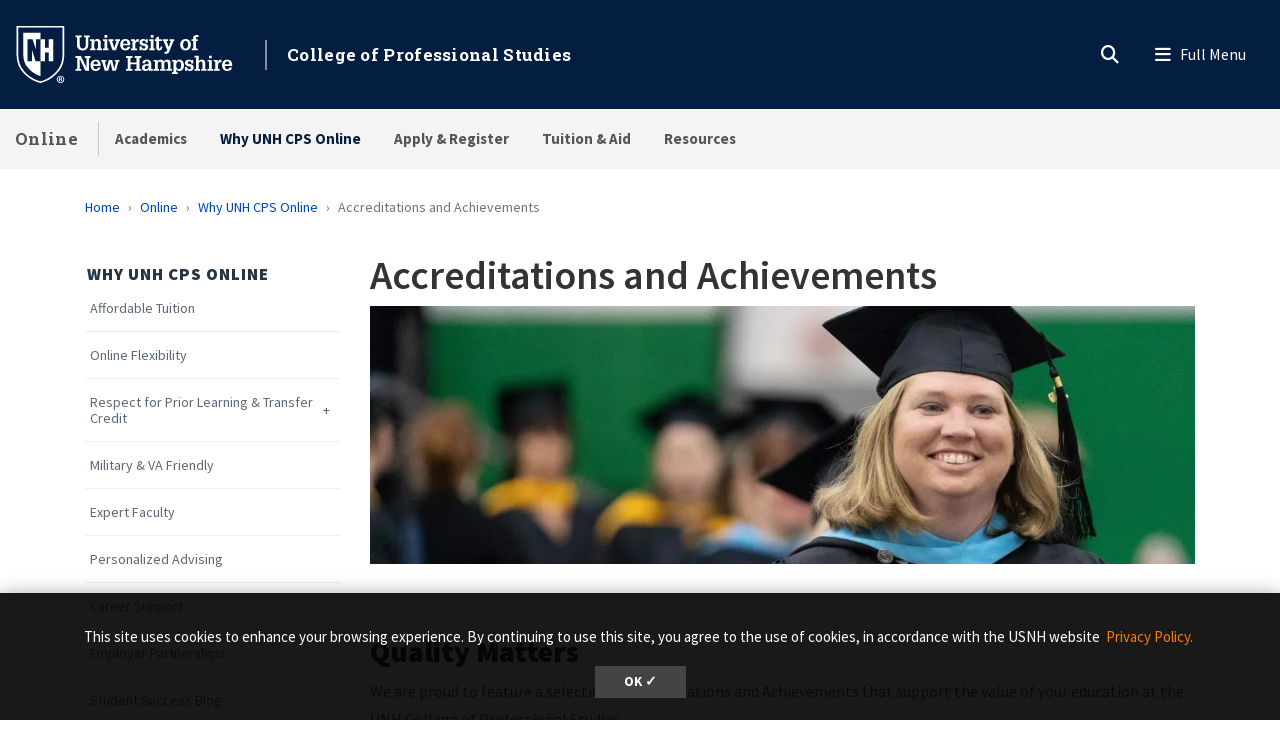

--- FILE ---
content_type: text/html; charset=UTF-8
request_url: https://cps.unh.edu/online/why-unh-cps-online/accreditations-achievements
body_size: 20254
content:
<!DOCTYPE html>
<html lang="en" dir="ltr" prefix="content: http://purl.org/rss/1.0/modules/content/  dc: http://purl.org/dc/terms/  foaf: http://xmlns.com/foaf/0.1/  og: http://ogp.me/ns#  rdfs: http://www.w3.org/2000/01/rdf-schema#  schema: http://schema.org/  sioc: http://rdfs.org/sioc/ns#  sioct: http://rdfs.org/sioc/types#  skos: http://www.w3.org/2004/02/skos/core#  xsd: http://www.w3.org/2001/XMLSchema# ">
  <head>
    <meta charset="utf-8" />
<meta name="description" content="The UNH College of Professional Studies is proud to share a variety of accreditations and achievements that support the value of your education." />
<link rel="canonical" href="https://cps.unh.edu/online/why-unh-cps-online/accreditations-achievements" />
<link rel="icon" href="https://cps.unh.edu/profiles/unh8_extended_profile/themes/unh8/apps/drupal/../../favicons/favicon.ico?v=xQO8xdw9eN" />
<link rel="icon" sizes="16x16" href="https://cps.unh.edu/profiles/unh8_extended_profile/themes/unh8/apps/drupal/../../favicons/favicon-16x16.png?v=xQO8xdw9eN" />
<link rel="icon" sizes="32x32" href="https://cps.unh.edu/profiles/unh8_extended_profile/themes/unh8/apps/drupal/../../favicons/favicon-32x32.png?v=xQO8xdw9eN" />
<link rel="icon" sizes="192x192" href="https://cps.unh.edu/profiles/unh8_extended_profile/themes/unh8/apps/drupal/../../favicons/android-chrome-192x192.png?v=xQO8xdw9eN" />
<link rel="apple-touch-icon" sizes="180x180" href="https://cps.unh.edu/profiles/unh8_extended_profile/themes/unh8/apps/drupal/../../favicons/apple-touch-icon.png?v=xQO8xdw9eN" />
<meta property="og:site_name" content="Online" />
<meta property="og:url" content="https://cps.unh.edu/online/why-unh-cps-online/accreditations-achievements" />
<meta property="og:title" content="Accreditations and Achievements" />
<meta property="og:description" content="The UNH College of Professional Studies is proud to share a variety of accreditations and achievements that support the value of your education." />
<meta name="Generator" content="Drupal 10 (https://www.drupal.org)" />
<meta name="MobileOptimized" content="width" />
<meta name="HandheldFriendly" content="true" />
<meta name="viewport" content="width=device-width, initial-scale=1.0" />
<link rel="preload" href="/libraries/fontawesome/webfonts/fa-regular-400.woff2" as="font" type="font/woff2" crossorigin="" />
<link rel="preload" href="/libraries/fontawesome/webfonts/fa-solid-900.woff2" as="font" type="font/woff2" crossorigin="" />
<link rel="preload" href="/libraries/fontawesome/webfonts/fa-brands-400.woff2" as="font" type="font/woff2" crossorigin="" />
<link rel="preconnect" href="https://fonts.googleapis.com/" crossorigin="" />
<link rel="preconnect" href="https://fonts.gstatic.com/" crossorigin="" />
<link rel="preload" href="https://fonts.googleapis.com/css?family=Source+Sans+Pro:200,300,400,600,700,900&amp;display=swap" as="style" />
<link rel="preload" href="https://fonts.googleapis.com/css?family=Roboto+Slab:100,300,400,700&amp;display=swap" as="style" />
<script src="/sites/default/files/google_tag/granite_old/google_tag.script.js?t96orx" defer></script>
<script src="/sites/default/files/google_tag/unh_master/google_tag.script.js?t96orx" defer></script>
<script src="/sites/default/files/google_tag/unh_subdomain/google_tag.script.js?t96orx" defer></script>
<script src="/sites/default/files/google_tag/unh_recruitment/google_tag.script.js?t96orx" defer></script>

    <title>Accreditations and Achievements | Online</title>
    <link rel="stylesheet" media="all" href="/sites/default/files/css/css_5_ZWDVMnSvZBCrXDqV1ugsfLBD_z5Zb05D-CZjNhSaM.css?delta=0&amp;language=en&amp;theme=unh8&amp;include=[base64]" />
<link rel="stylesheet" media="all" href="/sites/default/files/css/css_0ZDopZFO4npzcdclTeqRCvzNDg1xdWIC403ptuS6Y2Y.css?delta=1&amp;language=en&amp;theme=unh8&amp;include=[base64]" />
<link rel="stylesheet" media="all" href="https://fonts.googleapis.com/css?family=Source+Sans+Pro:200,300,400,600,700,900&amp;display=swap" />
<link rel="stylesheet" media="all" href="https://fonts.googleapis.com/css?family=Roboto+Slab:100,300,400,700&amp;display=swap" />
<link rel="stylesheet" media="all" href="/sites/default/files/css/css_a4ZGZ1dnTyPKRDyRh9ee9PngLOL3zFTeP9Ed3l1pbuc.css?delta=4&amp;language=en&amp;theme=unh8&amp;include=[base64]" />

    
  </head>
  <body>
        <a href="#main-content" class="visually-hidden focusable">
      Skip to main content
    </a>
    <noscript><iframe src="https://www.googletagmanager.com/ns.html?id=GTM-K7D3JS" height="0" width="0" style="display:none;visibility:hidden"></iframe></noscript><noscript><iframe src="https://www.googletagmanager.com/ns.html?id=GTM-56W32WF" height="0" width="0" style="display:none;visibility:hidden"></iframe></noscript><noscript><iframe src="https://www.googletagmanager.com/ns.html?id=GTM-WDLSZR8" height="0" width="0" style="display:none;visibility:hidden"></iframe></noscript><noscript><iframe src="https://www.googletagmanager.com/ns.html?id=GTM-TQRMKXG" height="0" width="0" style="display:none;visibility:hidden"></iframe></noscript>
      <div class="dialog-off-canvas-main-canvas" data-off-canvas-main-canvas>
    

  
  
  

<header class="header-main">
      
  

<div id="unh-header" role="banner" class="unh-header unh-header__site-link">
  <div class="region-branding-logo-wrapper unh-header__logo">
          
      
<div id="block-sitebranding" class="settings-tray-editable" data-drupal-settingstray="editable">  
    
  
    
  
<aside class="branding">
  <div class="branding__site-logo">
    <a href="https://www.unh.edu" title="University of New Hampshire">
              <?xml version="1.0" encoding="utf-8"?>
<!-- Generator: Adobe Illustrator 28.1.0, SVG Export Plug-In . SVG Version: 6.00 Build 0)  -->
<svg version="1.1" xmlns="http://www.w3.org/2000/svg" xmlns:xlink="http://www.w3.org/1999/xlink"
	 viewBox="0 0 400 95" style="enable-background:new 0 0 400 95;" xml:space="preserve"
   aria-labelledby="University of New Hampshire logo" title="University of New Hampshire Logo" role="img">
<style type="text/css">
	.st0{fill:#FFFFFF;}
</style>
<g>
	<g>
		<path class="st0" d="M78.81,87.51c0,3.31-2.6,5.91-5.98,5.91c-3.35,0-6.02-2.6-6.02-5.91c0-3.24,2.67-5.84,6.02-5.84
			C76.21,81.67,78.81,84.27,78.81,87.51z M68.3,87.51c0,2.6,1.92,4.66,4.56,4.66c2.56,0,4.45-2.07,4.45-4.63
			c0-2.6-1.89-4.7-4.49-4.7S68.3,84.95,68.3,87.51z M71.9,90.57h-1.35v-5.84c0.53-0.11,1.28-0.18,2.24-0.18
			c1.1,0,1.6,0.18,2.03,0.43c0.32,0.25,0.57,0.71,0.57,1.28c0,0.64-0.5,1.14-1.21,1.35v0.07c0.57,0.21,0.89,0.64,1.07,1.42
			c0.18,0.89,0.29,1.25,0.43,1.46h-1.46c-0.18-0.21-0.29-0.75-0.46-1.42c-0.11-0.64-0.46-0.93-1.21-0.93H71.9V90.57z M71.94,87.26
			h0.64c0.75,0,1.35-0.25,1.35-0.85c0-0.54-0.39-0.89-1.25-0.89c-0.36,0-0.61,0.04-0.75,0.07V87.26z"/>
	</g>
	<g>
		<path class="st0" d="M2.5,1.58v45.35c-0.01,11.87,3.28,21.36,10.06,29C18,82.05,26.03,89.55,39.98,93.24l0.67,0.18l0.68-0.18
			c13.94-3.7,21.98-11.2,27.42-17.32c6.78-7.63,10.07-17.12,10.06-29V1.58H2.5z M76.18,46.93c0.01,11.21-3.07,20.12-9.4,27.25
			C61.52,80.09,53.85,87.2,40.65,90.7c-13.19-3.5-20.87-10.61-26.12-16.53c-6.33-7.13-9.41-16.04-9.4-27.25V4.21h71.04V46.93z"/>
		<path class="st0" d="M27.96,22.8l5.43,15.83h0.1V22.8h7.17V12.34H13.26v34.59c-0.01,9.25,2.33,16.19,7.35,21.84
			c4.45,5.01,10.28,10.4,20.04,13.47v-23.7h-7.77l-5.67-18.52h-0.1v18.52h-7.17V22.8H27.96z"/>
		<polyline class="st0" points="53.83,22.8 53.83,36.79 47.95,36.79 47.95,22.8 40.65,22.8 40.65,58.54 48.07,58.54 48.07,44.15
			53.96,44.15 53.96,58.54 61.36,58.54 61.36,22.8 53.83,22.8 		"/>
	</g>
	<g>
		<path class="st0" d="M96.85,16.93h9.83v2.97h-2.94v11.22c0,1.68-0.03,3.27,0.86,4.72c0.86,1.39,2.31,1.98,3.93,1.98
			c0.82,0,1.39-0.17,2.14-0.5c1.22-0.49,1.91-1.88,2.28-3.07c0.3-1.09,0.23-2.38,0.23-3.46V19.9h-2.9v-2.97h9.4v2.97h-2.38v10.49
			c0,1.78,0.1,3.83-0.63,5.51c-0.73,1.65-1.95,3.04-3.5,3.93c-1.25,0.76-3.6,1.12-5.08,1.12c-1.45,0-3.56-0.43-4.82-1.12
			c-1.39-0.73-2.41-1.91-3.13-3.27c-0.96-1.72-0.92-3.66-0.92-5.58V19.9h-2.38V16.93z"/>
		<path class="st0" d="M126.45,25.87c1.12-2.24,2.8-3.3,5.28-3.3c2.71,0,4.75,1.68,5.15,3.3c0.23,0.92,0.23,1.62,0.23,2.38v9.5h2.18
			v2.8h-8.61v-2.8h2.05v-7.89c0-0.86,0.03-1.55-0.23-2.41c-0.3-1.06-1.19-1.85-2.34-1.85c-3.2,0-3.4,3-3.4,5.44v6.7h2.11v2.8h-8.81
			v-2.8h2.31V25.81h-2.31V23h6.4V25.87z"/>
		<path class="st0" d="M140.79,40.56v-2.8h2.34V25.81h-2.34V23h6.73v14.75h2.05v2.8H140.79z M147.53,16.3v4.03h-4.39V16.3H147.53z"
			/>
		<path class="st0" d="M149.41,23h8.25v2.81h-2.18l3.27,11.19h0.03l3.7-11.19h-2.21V23h7.72v2.81h-1.35l-5.18,14.75h-5.44
			l-5.21-14.75h-1.39V23z"/>
		<path class="st0" d="M172.74,32.67c-0.03,2.51,1.02,5.41,4.03,5.41c1.75,0,2.97-1.19,3.27-2.87h4.19
			c-0.3,3.86-4.12,5.74-7.69,5.74c-1.12,0-2.64-0.36-3.66-0.83c-1.15-0.53-1.91-1.19-2.67-2.21c-1.39-1.78-1.91-4.09-1.91-6.3
			c0-4.82,2.74-9.04,8.05-9.04c2.34,0,4.55,0.63,6.17,2.34c1.42,1.52,1.85,3.99,1.95,5.97c0.03,0.53,0.1,1.02,0.03,1.52
			c0,0.1-0.03,0.17-0.03,0.26H172.74z M180.03,30.13c-0.03-1.98-0.82-4.82-3.33-4.82c-2.77,0-3.66,2.51-3.86,4.82H180.03z"/>
		<path class="st0" d="M192.04,26.73c0.69-3.07,2.77-4.32,5.84-4.03v4.29c-0.49-0.13-1.02-0.26-1.55-0.26
			c-1.62,0-3.04,0.99-3.6,2.47c-0.43,1.19-0.43,2.8-0.43,4.03v4.52h2.8v2.8h-9.5v-2.8h2.31V25.81h-2.31V23h6.43V26.73z"/>
		<path class="st0" d="M209.37,28.64c-0.2-1.88-0.89-3.43-3-3.43c-1.42,0-2.74,0.63-2.74,2.24c0,0.56,0.17,0.92,0.53,1.35
			c0.3,0.23,0.66,0.33,0.99,0.5c1.88,0.53,5.41,0.79,6.73,2.44c0.89,1.09,1.22,2.11,1.22,3.5c0.03,1.02-0.43,2.61-1.09,3.53
			c-0.79,1.09-2.71,2.18-5.18,2.18c-1.65,0-3.43-0.76-4.32-2.18v1.78h-3.17v-6.1h3.43c0.13,2.18,1.09,3.7,3.43,3.7
			c1.22,0,2.47-0.86,2.47-2.18c0-0.66-0.2-1.45-0.86-1.78c-1.98-0.96-4.39-0.73-6.27-1.98c-1.62-1.12-2.24-2.64-2.24-4.59
			c-0.17-1.45,0.69-2.51,1.15-3.17c0.66-0.92,2.84-1.88,4.88-1.88c1.52,0,3.23,0.66,4.16,1.88V23h3.1v5.64H209.37z"/>
		<path class="st0" d="M214.71,40.56v-2.8h2.34V25.81h-2.34V23h6.73v14.75h2.05v2.8H214.71z M221.44,16.3v4.03h-4.39V16.3H221.44z"
			/>
		<path class="st0" d="M235.47,35.94c0,2.08-0.66,3.99-2.84,4.69c-0.36,0.13-1.45,0.33-1.81,0.33c-0.79,0-1.25-0.13-2.01-0.33
			c-1.52-0.46-2.34-1.52-2.67-3c-0.17-0.73-0.13-2.28-0.13-3.07v-8.74h-2.61V23h2.61v-3l4.39-1.48V23h4.39v2.81h-4.39v10.99
			c0,0.33,0.2,0.99,0.53,1.12c2.01,0.82,1.88-1.98,1.85-3.17h2.71V35.94z"/>
		<path class="st0" d="M236.3,23h8.41v2.81h-2.28l3.37,9.27l0.17,0.43l3.37-9.7h-2.18V23h7.79v2.81h-1.39l-6.27,15.84
			c-1.06,2.74-2.08,4.69-5.38,4.69c-0.89,0-1.78,0-2.64-0.17v-3.04c0.59,0.03,1.19,0.1,1.78,0.1c1.58,0,1.91-0.53,2.47-1.88
			l0.23-0.56l-6.04-14.98h-1.42V23z"/>
	</g>
	<g>
		<path class="st0" d="M266.33,38.05c-1.45-1.81-2.01-4.12-2.01-6.4c0-2.47,0.59-4.72,2.31-6.57c1.55-1.65,3.89-2.51,6.14-2.51
			c5.64,0,8.68,3.93,8.68,9.24c0,5.08-3.13,9.14-8.55,9.14C270.52,40.95,267.82,39.89,266.33,38.05z M268.91,31.75
			c0,1.45,0.13,2.77,0.82,4.09c0.63,1.25,1.75,2.21,3.23,2.21c1.58,0,2.67-1.12,3.27-2.47c0.5-1.16,0.63-2.67,0.63-3.89
			c0-1.45-0.13-2.71-0.79-4.03c-0.63-1.22-1.68-2.18-3.17-2.18C269.73,25.48,268.91,29.3,268.91,31.75z"/>
		<path class="st0" d="M282.44,25.81V23h2.57v-1.52c0-1.62,0.33-3.33,1.78-4.26c1.42-0.96,2.77-1.29,4.49-1.29
			c0.83,0,1.65,0.2,2.48,0.43v2.97c-0.59-0.1-1.16-0.2-1.75-0.2c-0.89,0-1.62,0.2-2.24,0.89c-0.4,0.53-0.36,1.75-0.36,2.31V23h3
			v2.81h-3v11.94h2.9v2.8h-9.67v-2.8h2.38V25.81H282.44z"/>
	</g>
	<g>
		<path class="st0" d="M96.85,73.72v-2.97h2.74V53.06h-2.74v-2.97h8.78l8.78,18.58h0.03V53.06h-2.77v-2.97h9.31v2.97h-2.57v20.66
			h-5.84l-8.98-19.07h-0.03v16.1h2.61v2.97H96.85z"/>
		<path class="st0" d="M125.26,65.83c-0.03,2.51,1.02,5.41,4.03,5.41c1.75,0,2.97-1.19,3.27-2.87h4.19
			c-0.3,3.86-4.12,5.74-7.69,5.74c-1.12,0-2.64-0.36-3.66-0.83c-1.15-0.53-1.91-1.19-2.67-2.21c-1.39-1.78-1.91-4.09-1.91-6.3
			c0-4.82,2.74-9.04,8.05-9.04c2.34,0,4.55,0.63,6.17,2.34c1.42,1.52,1.85,3.99,1.95,5.97c0.03,0.53,0.1,1.02,0.03,1.52
			c0,0.1-0.03,0.17-0.03,0.26H125.26z M132.56,63.29c-0.03-1.98-0.82-4.82-3.33-4.82c-2.77,0-3.66,2.51-3.86,4.82H132.56z"/>
		<path class="st0" d="M146.16,56.16v2.81h-2.34l2.51,11.35h0.03l3.73-14.16h5.35l3.27,14.16h0.03l2.97-11.35h-2.24v-2.81h7.79v2.81
			h-1.62l-4.22,14.75h-5.54l-3.17-13.17l-3.6,13.17h-5.54l-4.22-14.75h-1.55v-2.81H146.16z"/>
	</g>
	<g>
		<path class="st0" d="M177.74,73.72v-2.97h2.71V53.06h-2.71v-2.97h10.1v2.97h-2.87v7.19h9.57v-7.19h-2.87v-2.97h10.13v2.97h-2.74
			v17.69h2.74v2.97h-10.13v-2.97h2.87v-7.52h-9.57v7.52h2.87v2.97H177.74z"/>
		<path class="st0" d="M214.17,70.91c-0.99,2.21-3.1,3.2-5.48,3.2c-2.44,0-4.82-1.39-5.21-3.2c-0.36-1.15-0.4-1.75-0.4-2.28
			c0-1.48,0.59-2.97,1.72-3.96c0.86-0.79,2.84-1.48,3.99-1.52c0.82-0.03,1.72-0.17,2.54-0.17c0.79,0,1.58,0.1,2.38,0.13
			c0.23-2.11-0.07-4.75-2.8-4.75c-1.91,0-2.84,1.32-2.8,3.17h-4.36c0.1-4.29,3.3-5.81,7.16-5.81c2.74,0,5.31,0.73,6.5,3.43
			c0.26,0.59,0.33,0.96,0.43,1.65c0.1,0.76,0.13,1.48,0.13,2.24v7.89h2.28v2.77h-6.07V70.91z M211.76,65.6
			c-2.24,0-4.29,0.53-4.29,3.2c0,1.35,0.89,2.44,2.31,2.44c3.2,0,3.96-3.07,4.06-5.64H211.76z"/>
		<path class="st0" d="M228.04,59.03c1.12-2.24,2.97-3.3,5.51-3.3c2.34,0,4.06,0.89,4.88,3.3c0.96-2.24,2.84-3.3,5.11-3.3
			c2.51,0,4.29,1.15,5.15,3.3c0.43,1.09,0.3,1.88,0.3,2.74v9.14h2.14v2.8h-8.61v-2.8h2.08v-7.82c0-1.78-0.23-4.12-2.61-4.12
			c-1.29,0-2.21,0.59-2.77,1.78c-0.56,1.15-0.56,2.14-0.56,3.4v6.76h2.05v2.8h-8.45v-2.8h2.01v-8.12c0-0.99,0-1.75-0.43-2.67
			c-0.33-0.69-1.19-1.15-1.95-1.15c-1.85,0-2.84,1.12-3.33,2.77c-0.23,0.86-0.23,1.68-0.23,2.57v6.6h2.11v2.8h-8.81v-2.8h2.31V58.97
			h-2.31v-2.81h6.4V59.03z"/>
		<path class="st0" d="M257.81,59.13c1.22-2.38,3.1-3.4,5.18-3.4c2.67,0,4.45,1.09,6.04,3.4c0.69,1.02,1.29,3.2,1.29,5.58
			c0,2.64-0.26,4.29-1.65,6.57c-1.12,1.85-3.5,2.84-5.61,2.84c-1.95,0-3.66-0.86-4.98-3.04v5.18h2.47v2.8h-9.17v-2.8h2.31V58.97
			h-2.31v-2.81h6.43V59.13z M258.87,60.71c-0.76,1.45-1.06,2.87-1.06,4.29c0,2.48,0.96,6.14,4.06,6.14c3.17,0,3.93-3.46,3.93-5.97
			s-0.5-6.57-3.8-6.57C260.58,58.6,259.39,59.59,258.87,60.71z"/>
		<path class="st0" d="M282.13,61.8c-0.2-1.88-0.89-3.43-3-3.43c-1.42,0-2.74,0.63-2.74,2.24c0,0.56,0.17,0.92,0.53,1.35
			c0.3,0.23,0.66,0.33,0.99,0.5c1.88,0.53,5.41,0.79,6.73,2.44c0.89,1.09,1.22,2.11,1.22,3.5c0.03,1.02-0.43,2.61-1.09,3.53
			c-0.79,1.09-2.71,2.18-5.18,2.18c-1.65,0-3.43-0.76-4.32-2.18v1.78h-3.17v-6.1h3.43c0.13,2.18,1.09,3.7,3.43,3.7
			c1.22,0,2.47-0.86,2.47-2.18c0-0.66-0.2-1.45-0.86-1.78c-1.98-0.96-4.39-0.73-6.27-1.98c-1.62-1.12-2.24-2.64-2.24-4.59
			c-0.17-1.45,0.69-2.51,1.15-3.17c0.66-0.92,2.84-1.88,4.88-1.88c1.52,0,3.23,0.66,4.16,1.88v-1.45h3.1v5.64H282.13z"/>
		<path class="st0" d="M287.29,73.72v-2.8h2.24V52.5h-2.24v-2.8h6.63v8.74c1.22-1.95,2.71-2.71,5.02-2.71c1.45,0,3.2,0.43,4.19,1.55
			c1.06,1.19,1.22,2.64,1.22,4.16v9.47h2.21v2.8h-8.74v-2.8h2.14v-7.89c0-0.66-0.07-1.35-0.17-2.01c-0.1-1.25-1.12-2.28-2.41-2.28
			c-1.58,0-2.47,0.82-3,2.24c-0.49,1.22-0.46,2.44-0.46,3.73v6.2h2.15v2.8H287.29z"/>
		<path class="st0" d="M307.88,73.72v-2.8h2.34V58.97h-2.34v-2.81h6.73v14.75h2.05v2.8H307.88z M314.61,49.46v4.03h-4.39v-4.03
			H314.61z"/>
		<path class="st0" d="M324.6,59.89c0.69-3.07,2.77-4.32,5.84-4.03v4.29c-0.49-0.13-1.02-0.26-1.55-0.26c-1.62,0-3.04,0.99-3.6,2.47
			c-0.43,1.19-0.43,2.8-0.43,4.03v4.52h2.8v2.8h-9.5v-2.8h2.31V58.97h-2.31v-2.81h6.43V59.89z"/>
		<path class="st0" d="M335.72,65.83c-0.03,2.51,1.02,5.41,4.03,5.41c1.75,0,2.97-1.19,3.27-2.87h4.19
			c-0.3,3.86-4.12,5.74-7.69,5.74c-1.12,0-2.64-0.36-3.66-0.83c-1.15-0.53-1.91-1.19-2.67-2.21c-1.39-1.78-1.91-4.09-1.91-6.3
			c0-4.82,2.74-9.04,8.05-9.04c2.34,0,4.55,0.63,6.17,2.34c1.42,1.52,1.85,3.99,1.95,5.97c0.03,0.53,0.1,1.02,0.03,1.52
			c0,0.1-0.03,0.17-0.03,0.26H335.72z M343.02,63.29c-0.03-1.98-0.82-4.82-3.33-4.82c-2.77,0-3.66,2.51-3.86,4.82H343.02z"/>
	</g>
</g>
</svg>

          </a>
  </div>
</aside>

</div>
  
      </div>

      <div class="unh-header__site-name d-none d-lg-block">
      <div><a href="https://cps.unh.edu/">College of Professional Studies</a></div>
    </div>
  
  <div class="unh-header__quicklinks region-branding-menu-wrapper">
    <div>
            
        </div>
  </div>
  <div class="unh-header__search">
    <a class="unh-header__offcanvas__toggle collapsed"
         data-toggle="collapse"
         href="#unh-header__search__content"
         role="button"
         aria-expanded="false"
         aria-controls="unh-header__search__content"
         title="Open search box"><i class="fas fa-search for-inactive"></i><i class="fas fa-times for-active"></i><span class="sr-only">Search
      </a>  </div>
  <div class="unh-header__offcanvas">
    <a class="unh-header__offcanvas__toggle"
        data-toggle="unh-header__offcanvas__content"
        tabindex="0"
        title="Expand menu"><i class="fas fa-bars for-inactive"></i><i class="fas fa-times for-active"></i><span class="sr-only">Menu
      </a>  </div>
</div>
<div id="unh-header__search__content" class="pt-30 unh-header__search__content collapse para__txt para__txt--white para__bg para__bg--primary-dark">
  <div class="container-fluid">
    <div class="row">
          <div class="unh-header__search__content__search col-md-8">
        
      
<div id="block-unhsearchblock" class="settings-tray-editable" data-drupal-settingstray="editable">  
    
      

<div class="unh_search_block__wrapper">

    <ul class="unh_search_block__controls list-inline mb-3" >
      
      <li class="list-inline-item">
        <div class="form-check">
          <input  class="form-check-input" type="radio" name="search_action" id="unh-search-block-unh" value="unh">
          <label class="form-check-label" for="unh-search-block-unh" >Search UNH.edu</label>
        </div>
      </li>
                  <li class="list-inline-item">
        <div class="form-check">
          <input checked class="form-check-input" type="radio" name="search_action" id="unh-search-block-site" value="site">
          <label class="form-check-label" for="unh-search-block-site" >Search College of Professional Studies</label>
        </div>
      </li>
          </ul>


    <div class="unh_search_block__blocks">
                    <div id="unh_search_block__blocks__unh" class="unh_search_block__blocks__block">
                <form action="//www.unh.edu/search" id="unh-main-menu-gse-search" method="get" role="search" target="_blank">
                    <div class="input-group">
                        <label for="search-query" class="sr-only">Search UNH.edu</label>
                        <input autocomplete="off" class="form-control" id="search-query" name="q" placeholder="Search UNH" required="" type="search">
                        <div class="input-group-append">
                            <button type="submit" id="submit">Search</button>
                        </div>
                    </div>
                </form>
            </div>
                    <div id="unh_search_block__blocks__site" class="unh_search_block__blocks__block">
            <form class="search-api-page-block-form-search search-api-page-block-form search-form search-block-form container-inline" data-drupal-selector="search-api-page-block-form-search" action="/search" method="post" id="search-api-page-block-form-search" accept-charset="UTF-8">
  
<div class="form-group js-form-item form-item js-form-type-search form-item-keys js-form-item-keys form-no-label">
      <label for="edit-keys" class="visually-hidden">Search</label>
        <input title="Enter the terms you wish to search for." data-drupal-selector="edit-keys" placeholder="Search College of Professional Studies" type="search" id="edit-keys" name="keys" value="" size="15" maxlength="128" class="form-search" />

        </div>
<input autocomplete="off" data-drupal-selector="form-gf2rtcmttxlrq13g4m7wwhzgol0p7prot5lvmfwsdo" type="hidden" name="form_build_id" value="form--GF2rtCMTtxLrQ13G4M7wWHzgoL0p7pROt5LvMfWsdo" />
<input data-drupal-selector="edit-search-api-page-block-form-search" type="hidden" name="form_id" value="search_api_page_block_form_search" />

<div data-drupal-selector="edit-actions" class="form-actions form-group js-form-wrapper form-wrapper" id="edit-actions"><input class="search-form__submit button js-form-submit form-submit" data-drupal-selector="edit-submit" type="submit" id="edit-submit" name="op" value="Search" />
</div>

</form>

        </div>
        </div>
</div>

  </div>
  
      </div>
              <div class="unh-header__search__content__links col-md-4 pt-20 pt-md-0">
          
      
<div id="block-unhblockdefaultsearchlinks" class="settings-tray-editable" data-drupal-settingstray="editable">  
    
      

  
            <div class="field field--block-content--body field--name-body field--type-text-with-summary field--label-hidden field__item"><h3 id="h3-commonly-searched-items">Commonly Searched Items:</h3><hr class="hr--quarter-width ml-0 my-2 hr--primary"><ul><li><a href="/online/resources/current-students/academics-advising/academic-calendar" data-entity-type="node" data-entity-uuid="0a9c24de-2b78-4a79-92c3-65e104893e70" data-entity-substitution="canonical" title="Academic Calendar">Academic Calendar</a></li><li><a href="https://www.unh.edu/admissions-aid/plan-visit" data-entity-type="external">Visit</a></li><li><a href="https://www.unh.edu/business-services/tuitfees">Tuition</a></li><li><a href="https://www.unh.edu/registrar">Registrar</a></li></ul></div>
      
  </div>
  
        </div>
              </div>
  </div>
</div>

        
<div id="header" role="banner" class="header">
  <div class="container-fluid">
    <div class="row">
      <div class="header__site-name">
                          <div><a href="/online">Online</a></div>
                    </div>
      <div class="header__pipe d-none d-lg-block"></div>
      <div id='unhbar-nav' class="header__site-menu d-none d-lg-block">
                
      
<div class="unh-menu--superfish main-menu settings-tray-editable" id="block-unh8-usnhgroupmenumainnavigation" data-drupal-settingstray="editable">  
    
      



<ul id="superfish-group-1-menu" class="menu sf-menu sf-group-1-menu sf-horizontal sf-style-none">
  

<li id="group-1-menu-menu-link-content57333130-911d-4997-98b8-9d4a00acc60d" class="sf-depth-1 menuparent sf-first"><a href="/online/academics" class="sf-depth-1 menuparent">Academics</a><ul><li id="group-1-menu-menu-link-content96347fbb-575b-450b-aef4-7c817ae10c9f" class="sf-depth-2 sf-no-children sf-first"><a href="/online/academics/associate-degrees" class="sf-depth-2">Associate Degrees</a></li><li id="group-1-menu-menu-link-content569512b3-36cf-4882-bc6b-34d0c0768efd" class="sf-depth-2 sf-no-children"><a href="/online/academics/bachelors-degrees" class="sf-depth-2">Bachelor’s Degrees</a></li><li id="group-1-menu-menu-link-contentbd013b24-47fa-4ade-81dd-97c1ff7ad866" class="sf-depth-2 sf-no-children"><a href="/online/academics/masters-degrees" class="sf-depth-2">Master’s Degrees</a></li><li id="group-1-menu-menu-link-content0795584d-65c2-42a4-bb6a-4bcf61544565" class="sf-depth-2 sf-no-children"><a href="/online/academics/post-baccalaureate-teacher-licensure" class="sf-depth-2">Post-Baccalaureate Teacher Licensure</a></li><li id="group-1-menu-menu-link-contentb33e991e-21f5-49c3-ac60-eeead5e519d0" class="sf-depth-2 sf-no-children"><a href="/online/academics/minors" class="sf-depth-2">Minors</a></li><li id="group-1-menu-menu-link-contenta955faef-9efa-40f2-bee3-ce47ef99519a" class="sf-depth-2 sf-no-children"><a href="https://catalog.unh.edu/" target="_blank" class="sf-depth-2 sf-external" rel="noopener">Academic Catalog</a></li><li id="group-1-menu-menu-link-content183e6d2c-6cf4-473a-a329-d62d3880fafe" class="sf-depth-2 sf-no-children sf-last"><a href="/online/academics/early-college-online" class="sf-depth-2">Early College Online</a></li></ul></li><li id="group-1-menu-menu-link-contentd2420d2b-f552-496c-aea2-1deb521baaf8" class="active-trail sf-depth-1 menuparent"><a href="/online/why-unh-cps-online" class="sf-depth-1 menuparent">Why UNH CPS Online</a><ul><li id="group-1-menu-menu-link-content81875236-c0c7-471c-8852-7ebfb14b7c33" class="sf-depth-2 sf-no-children sf-first"><a href="/online/why-unh-cps-online/affordable-tuition" class="sf-depth-2">Affordable Tuition</a></li><li id="group-1-menu-menu-link-contente6d005f6-cd22-4179-ae83-008f2143f3df" class="sf-depth-2 sf-no-children"><a href="/online/why-unh-cps-online/online-flexibility" class="sf-depth-2">Online Flexibility</a></li><li id="group-1-menu-menu-link-content119fb5e0-c42d-4a25-bcf6-2031a33cf96e" class="sf-depth-2 sf-no-children"><a href="/online/why-unh-cps-online/respect-prior-learning-transfer-credit" class="sf-depth-2">Respect for Prior Learning &amp; Transfer Credit</a></li><li id="group-1-menu-menu-link-content45eb8a0d-4c71-4367-b44c-f244f7d74170" class="sf-depth-2 sf-no-children"><a href="/online/why-unh-cps-online/military-va-friendly" class="sf-depth-2">Military &amp; VA Friendly</a></li><li id="group-1-menu-menu-link-contentae7bc4ef-7487-402b-b74d-380e0fadaa5d" class="sf-depth-2 sf-no-children"><a href="/online/why-unh-cps-online/expert-faculty" class="sf-depth-2">Expert Faculty</a></li><li id="group-1-menu-menu-link-content8f760079-1c2e-4f05-8186-92dccc4d1705" class="sf-depth-2 sf-no-children"><a href="/online/why-unh-cps-online/personalized-advising" class="sf-depth-2">Personalized Advising</a></li><li id="group-1-menu-menu-link-contentc3bc9f54-27ce-4121-a72f-c7e0f6849830" class="sf-depth-2 sf-no-children"><a href="/online/why-unh-cps-online/career-support" class="sf-depth-2">Career Support</a></li><li id="group-1-menu-menu-link-contentf63a794f-5001-421d-89ce-d75b45e56f75" class="sf-depth-2 sf-no-children"><a href="/online/why-unh-cps-online/employer-partnerships" class="sf-depth-2">Employer Partnerships</a></li><li id="group-1-menu-menu-link-contentcffe6f1d-5a92-4a62-bf90-9cd2f55a4aef" class="sf-depth-2 sf-no-children"><a href="/online/why-unh-cps-online/student-success-blog" class="sf-depth-2">Student Success Blog</a></li><li id="group-1-menu-menu-link-content91964dc3-b6c8-4e68-8516-79638ac27736" class="active-trail sf-depth-2 sf-no-children sf-last"><a href="/online/why-unh-cps-online/accreditations-achievements" class="is-active sf-depth-2">Accreditations and Achievements</a></li></ul></li><li id="group-1-menu-menu-link-content02d19e10-f22c-433f-9946-52ea51761a94" class="sf-depth-1 menuparent"><a href="/online/apply-register" class="sf-depth-1 menuparent">Apply &amp; Register</a><ul><li id="group-1-menu-menu-link-content9675c997-4612-407d-9410-5ee0fccb739f" class="sf-depth-2 sf-no-children sf-first"><a href="/online/apply-register/apply-now" class="sf-depth-2">Apply Now</a></li><li id="group-1-menu-menu-link-contente20ce202-67c0-4110-9f9d-e602687fdb80" class="sf-depth-2 sf-no-children"><a href="/online/apply-register/transfer-credit-evaluation" class="sf-depth-2">Transfer Credit Evaluation</a></li><li id="group-1-menu-menu-link-content71fcdfea-cde5-42b5-9d03-5900222aa4d6" class="sf-depth-2 sf-no-children"><a href="/online/apply-register/take-course" class="sf-depth-2">Take a Course</a></li><li id="group-1-menu-menu-link-content38bca4c8-c2f0-4e48-8518-64529e10b47f" class="sf-depth-2 sf-no-children"><a href="/online/apply-register/community-college-air-force-au-abc-gem" class="sf-depth-2">Community College of the Air Force</a></li><li id="group-1-menu-menu-link-contentea1dd496-b9da-4939-a003-0ea860e428ec" class="sf-depth-2 sf-no-children"><a href="/online/apply-register/military-veterans-benefits" class="sf-depth-2">Military and Veterans Benefits</a></li><li id="group-1-menu-menu-link-content2a9b5305-a1c2-4bda-844b-fe30852ddb1e" class="sf-depth-2 sf-no-children"><a href="/online/apply-register/calendars" class="sf-depth-2">Calendars</a></li><li id="group-1-menu-menu-link-content0b0ef276-e073-435d-b17b-e966135f08ea" class="sf-depth-2 sf-no-children"><a href="/online/apply-register/accepted-students" class="sf-depth-2">Accepted Students</a></li><li id="group-1-menu-menu-link-contenta95d1e98-78c6-4547-9496-54d62dbfa10b" class="sf-depth-2 sf-no-children sf-last"><a href="/online/apply-register/registrar" class="sf-depth-2">Registrar</a></li></ul></li><li id="group-1-menu-menu-link-content0b0b7cdf-e7c7-4e8b-8cac-33e8069a02eb" class="sf-depth-1 menuparent"><a href="/online/tuition-aid" class="sf-depth-1 menuparent">Tuition &amp; Aid</a><ul><li id="group-1-menu-menu-link-content4bd238e6-f051-4f42-b0f9-d0b10c46fea8" class="sf-depth-2 sf-no-children sf-first"><a href="/online/tuition-aid/tuition-fees" class="sf-depth-2">Tuition &amp; Fees</a></li><li id="group-1-menu-menu-link-contente51f66d5-d4fd-4b04-9d0e-525b34941e98" class="sf-depth-2 sf-no-children"><a href="/online/tuition-aid/types-aid" class="sf-depth-2">Types of Aid</a></li><li id="group-1-menu-menu-link-content6394d5a3-b9fc-48bf-b8a2-3bc304512a87" class="sf-depth-2 sf-no-children"><a href="/online/tuition-aid/eligibility-requirements" class="sf-depth-2">Eligibility Requirements</a></li><li id="group-1-menu-menu-link-contentbfa69b52-8919-4180-989a-ab8815b033d1" class="sf-depth-2 sf-no-children"><a href="/online/tuition-aid/fafsa" class="sf-depth-2">FAFSA</a></li><li id="group-1-menu-menu-link-content30355a16-f197-4365-9911-23a07839380b" class="sf-depth-2 sf-no-children"><a href="/online/tuition-aid/financial-aid-resources" class="sf-depth-2">Financial Aid Resources</a></li><li id="group-1-menu-menu-link-content62ebc188-d79a-4104-b029-49528fe5777e" class="sf-depth-2 sf-no-children"><a href="/online/tuition-aid/military-veterans-benefits" class="sf-depth-2">Military and Veterans Benefits</a></li><li id="group-1-menu-menu-link-content617dc728-945d-4ef9-bd26-79faa7d674bc" class="sf-depth-2 sf-no-children"><a href="/online/tuition-aid/tuition-waivers-discounts" class="sf-depth-2">Tuition Waivers &amp; Discounts</a></li><li id="group-1-menu-menu-link-contentd76e45d8-e8bc-4ef8-9ebd-85a015e9565b" class="sf-depth-2 sf-no-children sf-last"><a href="/online/tuition-aid/billing-payments" class="sf-depth-2">Billing &amp; Payments</a></li></ul></li><li id="group-1-menu-menu-link-contente290b817-933a-4c16-a298-f8ad084d5ceb" class="sf-depth-1 menuparent sf-last"><a href="/online/resources" class="sf-depth-1 menuparent">Resources</a><ul><li id="group-1-menu-menu-link-contentb11b0d71-3091-44c3-8f57-47f70a722233" class="sf-depth-2 sf-no-children sf-first"><a href="/online/resources/access-my-accounts" class="sf-depth-2">Access My Accounts</a></li><li id="group-1-menu-menu-link-contentac2a639a-2335-4065-9e33-1c4461b27fbf" class="sf-depth-2 sf-no-children"><a href="/online/resources/current-students" class="sf-depth-2">Current Students</a></li><li id="group-1-menu-menu-link-contentb8baa08a-d0cf-4b90-8e7b-f7c1e0e19683" class="sf-depth-2 sf-no-children"><a href="/library" class="sf-depth-2">Library</a></li><li id="group-1-menu-menu-link-content651c209f-2a89-4e93-9d26-48a2097229e5" class="sf-depth-2 sf-no-children"><a href="/online/resources/bookstore" class="sf-depth-2">Bookstore</a></li><li id="group-1-menu-menu-link-contentd78a43d1-3c87-4b1c-9acd-56e5b3356a80" class="sf-depth-2 sf-no-children"><a href="/online/resources/resources-alumni" class="sf-depth-2">Resources for Alumni</a></li><li id="group-1-menu-menu-link-contenta9ffd3f2-b1e5-415b-83a2-072714856a74" class="sf-depth-2 sf-no-children"><a href="/online/resources/resources-faculty-staff" class="sf-depth-2">Resources for Faculty &amp; Staff</a></li><li id="group-1-menu-menu-link-contentba5f7f8e-6ea0-4e28-85db-957fad297f13" class="sf-depth-2 sf-no-children"><a href="/online/resources/resources-school-counselors" class="sf-depth-2">Resources for School Counselors</a></li><li id="group-1-menu-menu-link-content9c5c2661-37ae-4b55-a6d7-86784a8ee455" class="sf-depth-2 sf-no-children"><a href="/online/resources/resources-employers" class="sf-depth-2">Resources for Employers</a></li><li id="group-1-menu-menu-link-content644790fc-9b3d-4aa1-bf3f-6092ca17d647" class="sf-depth-2 sf-no-children"><a href="/online/resources/child-welfare-education-partnership" class="sf-depth-2">CWEP</a></li><li id="group-1-menu-menu-link-content698062a3-38b6-4030-ab3f-322737bdd5ce" class="sf-depth-2 sf-no-children"><a href="/online/resources/faculty-staff-directory" class="sf-depth-2">Faculty &amp; Staff Directory</a></li><li id="group-1-menu-menu-link-contentf6bb35f9-1b27-409f-9d51-4f705b6977c1" class="sf-depth-2 sf-no-children"><a href="/online/resources/highlights-news" class="sf-depth-2">Highlights and News</a></li><li id="group-1-menu-menu-link-content329723c6-0ba3-43b2-bedf-42d569d2dee3" class="sf-depth-2 sf-no-children"><a href="https://td.usnh.edu/TDClient/60/Portal/Home/?ID=a9a4898a-580d-4243-91a8-8c3cab45935a" target="_blank" class="sf-depth-2 sf-external" rel="noopener">Technology Help Desk Support</a></li><li id="group-1-menu-menu-link-contentcb34903e-7311-445b-b9e1-339cae42b3c1" class="sf-depth-2 sf-no-children sf-last"><a href="/online/resources/contact-us" class="sf-depth-2">Contact Us</a></li></ul></li>
</ul>

  </div>
  
            </div>
    </div>
  </div>
</div>
  </header>

<div  class="layout-container sidebar-first node node--type-page">

  

    


  <main class="container" role="main">
    <a id="main-content" tabindex="-1"></a>    
      
<div id="block-breadcrumbs" class="settings-tray-editable" data-drupal-settingstray="editable">  
    
      
  
<nav aria-label="breadcrumb" role="navigation">
  <ol class="breadcrumb">
                  <li class="breadcrumb-item"><a href="/">Home</a></li>
                        <li class="breadcrumb-item"><a href="/online">Online</a></li>
                        <li class="breadcrumb-item"><a href="/online/why-unh-cps-online">Why UNH CPS Online</a></li>
                        <li class="breadcrumb-item active is-active" aria-current="page">Accreditations and Achievements</li>
            </ol>
</nav>


  </div>
  
    <section class="row">


                        <aside class="layout-sidebar-first col-md-3" role="complementary">
            <button class="btn btn-block btn-arrow btn-gray-900 d-block d-md-none collapsed" type="button" data-toggle="collapse" data-target="#sidebar-first-collapse" aria-expanded="false" aria-controls="sidebar-first-collapse">In This Section</button>
            <div class="collapse dont-collapse-sm" id="sidebar-first-collapse">
              
      
<div id="block-unhdepartmentmenublock" class="sidemenu settings-tray-editable" data-drupal-settingstray="editable">  
      <h2><a href="/online/why-unh-cps-online">Why UNH CPS Online</a></h2>
    
      
  
  
      <ul  class="menu menu-level-0">
          
      <li class="menu-item">
        <a href="/online/why-unh-cps-online/affordable-tuition" data-drupal-link-system-path="node/238">Affordable Tuition</a>
              </li>
          
      <li class="menu-item">
        <a href="/online/why-unh-cps-online/online-flexibility" data-drupal-link-system-path="node/239">Online Flexibility</a>
              </li>
          
      <li class="menu-item menu-item--collapsed">
        <a href="/online/why-unh-cps-online/respect-prior-learning-transfer-credit" data-drupal-link-system-path="node/240">Respect for Prior Learning &amp; Transfer Credit</a>
              </li>
          
      <li class="menu-item">
        <a href="/online/why-unh-cps-online/military-va-friendly" data-drupal-link-system-path="node/241">Military &amp; VA Friendly</a>
              </li>
          
      <li class="menu-item">
        <a href="/online/why-unh-cps-online/expert-faculty" data-drupal-link-system-path="node/242">Expert Faculty</a>
              </li>
          
      <li class="menu-item">
        <a href="/online/why-unh-cps-online/personalized-advising" data-drupal-link-system-path="node/243">Personalized Advising</a>
              </li>
          
      <li class="menu-item">
        <a href="/online/why-unh-cps-online/career-support" data-drupal-link-system-path="node/273">Career Support</a>
              </li>
          
      <li class="menu-item">
        <a href="/online/why-unh-cps-online/employer-partnerships" data-drupal-link-system-path="node/286">Employer Partnerships</a>
              </li>
          
      <li class="menu-item">
        <a href="/online/why-unh-cps-online/student-success-blog" data-drupal-link-system-path="node/364">Student Success Blog</a>
              </li>
          
      <li class="menu-item menu-item--active-trail">
        <a href="/online/why-unh-cps-online/accreditations-achievements" data-drupal-link-system-path="node/356" class="is-active" aria-current="page">Accreditations and Achievements</a>
              </li>
        </ul>
  


  </div>
  
            </div>
          </aside>
        
                  <div class="layout-content col-md-9">
                   
      <div data-drupal-messages-fallback class="hidden"></div>
<div id="block-pagetitle">  
    
      
  <h1><span>
  Accreditations and Achievements
</span>
</h1>


  </div>
<div id="block-mainpagecontent">  
    
      <article about="/online/why-unh-cps-online/accreditations-achievements">

  
    

  
          

  
      <div class="field field--node--field-unh-paragraphs field--name-field-unh-paragraphs field--type-entity-reference-revisions field--label-hidden field__items">
              <div class="field__item">  <div class="unh-paragraphs-layout-behavior paragraph paragraph--type--layout paragraph--view-mode--default">
          
      <div id="para-layout-default" class="para__layout__default para__layout">
    
                <div class="paragraph paragraph--type--unh-simple-text paragraph--view-mode--default clearfix">
              

  
            <div class="field field--paragraph--field-paragraph-content field--name-field-paragraph-content field--type-text-long field--label-hidden field__item"><div class="align-full text-center">
  
  

  
            <div class="field field--media--field-media-image field--name-field-media-image field--type-image field--label-hidden field__item">    <picture>
                  <source srcset="/sites/default/files/styles/max_width_480px/public/media/2023-03/commencement-accreditations_1920x600.webp?itok=iPxpoBl5 480w, /sites/default/files/styles/max_width_768px/public/media/2023-03/commencement-accreditations_1920x600.webp?itok=2-QxOvMq 768w, /sites/default/files/styles/max_width_992px/public/media/2023-03/commencement-accreditations_1920x600.webp?itok=5S1QS6C- 992w, /sites/default/files/styles/max_width_1200px/public/media/2023-03/commencement-accreditations_1920x600.webp?itok=Lm4op91G 1200w" media="(min-width: 1px)" type="image/webp" sizes="(min-width: 1200px) 1200px, 100vw">
              <source srcset="/sites/default/files/styles/max_width_480px/public/media/2023-03/commencement-accreditations_1920x600.jpg?itok=iPxpoBl5 480w, /sites/default/files/styles/max_width_768px/public/media/2023-03/commencement-accreditations_1920x600.jpg?itok=2-QxOvMq 768w, /sites/default/files/styles/max_width_992px/public/media/2023-03/commencement-accreditations_1920x600.jpg?itok=5S1QS6C- 992w, /sites/default/files/styles/max_width_1200px/public/media/2023-03/commencement-accreditations_1920x600.jpg?itok=Lm4op91G 1200w" media="(min-width: 1px)" type="image/jpeg" sizes="(min-width: 1200px) 1200px, 100vw">
                  <img loading="eager" width="480" height="150" src="/sites/default/files/styles/max_width_480px/public/media/2023-03/commencement-accreditations_1920x600.jpg?itok=iPxpoBl5" alt="Commencement Girl with blue sash" typeof="foaf:Image" class="img-fluid">

  </picture>

</div>
      
</div>


<h2 id="h2-">&nbsp;</h2>

<h2 id="h2-quality-matters">Quality Matters&nbsp;</h2>

<p>We are proud to feature a selection of Accreditations and Achievements that support the value of your education at the UNH College of Professional Studies.</p></div>
      
          </div>
  
    
    </div>

      </div>
</div>
              <div class="field__item">  <div class="unh-paragraphs-layout-behavior paragraph paragraph--type--layout paragraph--view-mode--default">
          
      <div class="para__layout__grid--gutter-default para__layout__grid para__layout__grid--5 para__layout" id="para-layout-grid">
    
          


<div class="border-0 para__layout__item paragraphs-behavior-style--border--none unh-paragraphs-layout-behavior card">
        
       <a href="https://www.usnews.com/education/online-education/granite-state-college-183257" class="card-link">         <div class="card-img-top">
      

  
            <div class="field field--paragraph--field-image field--name-field-image field--type-entity-reference field--label-hidden field__item">    <picture>
                  <source srcset="/sites/default/files/styles/max_width_992px/public/media/2026-01/2026_us-news-best-online-bachelors-icon_180x168.webp?itok=kQcw-lv3 166w" media="(min-width: 1px)" type="image/webp" sizes="(min-width: 1200px) 1200px, 100vw"/>
              <source srcset="/sites/default/files/styles/max_width_992px/public/media/2026-01/2026_us-news-best-online-bachelors-icon_180x168.png?itok=kQcw-lv3 166w" media="(min-width: 1px)" type="image/png" sizes="(min-width: 1200px) 1200px, 100vw"/>
                  <img loading="lazy" width="166" height="155" src="/sites/default/files/styles/max_width_480px/public/media/2026-01/2026_us-news-best-online-bachelors-icon_180x168.png?itok=Od9vYa4p" alt="Best Online Programs from U.S. News and World Report Badge for Bachelor&#039;s 2026" typeof="foaf:Image" class="img-fluid" />

  </picture>

</div>
      
    </div>
       </a>   
  
        
      <div class="card-body">
      
    </div>
  
  
  
  
</div>

          


<div class="border-0 para__layout__item paragraphs-behavior-style--border--none unh-paragraphs-layout-behavior card">
        
       <a href="https://www.usnews.com/education/online-education/granite-state-college-183257" class="card-link">         <div class="card-img-top">
      

  
            <div class="field field--paragraph--field-image field--name-field-image field--type-entity-reference field--label-hidden field__item">    <picture>
                  <source srcset="/sites/default/files/styles/max_width_992px/public/media/2026-01/2026-us-news-best-online-bachelors-vet-icon_180x188.webp?itok=PW3Ruy8V 181w" media="(min-width: 1px)" type="image/webp" sizes="(min-width: 1200px) 1200px, 100vw"/>
              <source srcset="/sites/default/files/styles/max_width_992px/public/media/2026-01/2026-us-news-best-online-bachelors-vet-icon_180x188.png?itok=PW3Ruy8V 181w" media="(min-width: 1px)" type="image/png" sizes="(min-width: 1200px) 1200px, 100vw"/>
                  <img loading="lazy" width="181" height="189" src="/sites/default/files/styles/max_width_480px/public/media/2026-01/2026-us-news-best-online-bachelors-vet-icon_180x188.png?itok=AFWzVCG7" alt="Best Online Programs from U.S. News and World Report Badge for Veterans Bachelor&#039;s 2026" typeof="foaf:Image" class="img-fluid" />

  </picture>

</div>
      
    </div>
       </a>   
  
        
      <div class="card-body">
      
    </div>
  
  
  
  
</div>

          


<div class="border-0 para__layout__item paragraphs-behavior-style--border--none unh-paragraphs-layout-behavior card">
        
              <div class="card-img-top">
      

  
            <div class="field field--paragraph--field-image field--name-field-image field--type-entity-reference field--label-hidden field__item">    <picture>
                  <source srcset="/sites/default/files/styles/max_width_992px/public/media/2023-02/ccne-no-box-180x180.webp?itok=JVn1NvBs 180w" media="(min-width: 1px)" type="image/webp" sizes="(min-width: 1200px) 1200px, 100vw"/>
              <source srcset="/sites/default/files/styles/max_width_992px/public/media/2023-02/ccne-no-box-180x180.png?itok=JVn1NvBs 180w" media="(min-width: 1px)" type="image/png" sizes="(min-width: 1200px) 1200px, 100vw"/>
                  <img loading="lazy" width="180" height="180" src="/sites/default/files/styles/max_width_480px/public/media/2023-02/ccne-no-box-180x180.png?itok=mrostdo9" alt="CCNE" typeof="foaf:Image" class="img-fluid" />

  </picture>

</div>
      
    </div>
        
  
        
      <div class="card-body">
      
    </div>
  
  
  
  
</div>

          


<div class="border-0 para__layout__item paragraphs-behavior-style--border--none unh-paragraphs-layout-behavior card">
        
              <div class="card-img-top">
      

  
            <div class="field field--paragraph--field-image field--name-field-image field--type-entity-reference field--label-hidden field__item">    <picture>
                  <source srcset="/sites/default/files/styles/max_width_992px/public/media/2023-02/gem_logo180x180_0.webp?itok=rSS3vzwJ 181w" media="(min-width: 1px)" type="image/webp" sizes="(min-width: 1200px) 1200px, 100vw"/>
              <source srcset="/sites/default/files/styles/max_width_992px/public/media/2023-02/gem_logo180x180_0.png?itok=rSS3vzwJ 181w" media="(min-width: 1px)" type="image/png" sizes="(min-width: 1200px) 1200px, 100vw"/>
                  <img loading="lazy" width="181" height="180" src="/sites/default/files/styles/max_width_480px/public/media/2023-02/gem_logo180x180_0.png?itok=F-GKnIyl" alt="Gem Logo" typeof="foaf:Image" class="img-fluid" />

  </picture>

</div>
      
    </div>
        
  
        
      <div class="card-body">
      
    </div>
  
  
  
  
</div>

          


<div class="border-0 para__layout__item paragraphs-behavior-style--border--none unh-paragraphs-layout-behavior card">
        
              <div class="card-img-top">
      

  
            <div class="field field--paragraph--field-image field--name-field-image field--type-entity-reference field--label-hidden field__item">    <picture>
                  <source srcset="/sites/default/files/styles/max_width_992px/public/media/2023-03/air-university-logo-180x180.webp?itok=6YlDYabJ 180w" media="(min-width: 1px)" type="image/webp" sizes="(min-width: 1200px) 1200px, 100vw"/>
              <source srcset="/sites/default/files/styles/max_width_992px/public/media/2023-03/air-university-logo-180x180.png?itok=6YlDYabJ 180w" media="(min-width: 1px)" type="image/png" sizes="(min-width: 1200px) 1200px, 100vw"/>
                  <img loading="lazy" width="180" height="180" src="/sites/default/files/styles/max_width_480px/public/media/2023-03/air-university-logo-180x180.png?itok=-kBD3yLf" alt="Air University Logo" typeof="foaf:Image" class="img-fluid" />

  </picture>

</div>
      
    </div>
        
  
        
      <div class="card-body">
      
    </div>
  
  
  
  
</div>

          


<div class="border-0 para__layout__item paragraphs-behavior-style--border--none unh-paragraphs-layout-behavior card">
        
              <div class="card-img-top">
      

  
            <div class="field field--paragraph--field-image field--name-field-image field--type-entity-reference field--label-hidden field__item">    <picture>
                  <source srcset="/sites/default/files/styles/max_width_992px/public/media/2023-03/gac-project-management-logo.webp?itok=2ZYH5Lp0 180w" media="(min-width: 1px)" type="image/webp" sizes="(min-width: 1200px) 1200px, 100vw"/>
              <source srcset="/sites/default/files/styles/max_width_992px/public/media/2023-03/gac-project-management-logo.jpeg?itok=2ZYH5Lp0 180w" media="(min-width: 1px)" type="image/jpeg" sizes="(min-width: 1200px) 1200px, 100vw"/>
                  <img loading="lazy" width="180" height="180" src="/sites/default/files/styles/max_width_480px/public/media/2023-03/gac-project-management-logo.jpeg?itok=WhMA2zvU" alt="GAC Project Management logo" typeof="foaf:Image" class="img-fluid" />

  </picture>

</div>
      
    </div>
        
  
        
      <div class="card-body">
      
    </div>
  
  
  
  
</div>

          


<div class="border-0 para__layout__item paragraphs-behavior-style--border--none unh-paragraphs-layout-behavior card">
        
              <div class="card-img-top">
      

  
            <div class="field field--paragraph--field-image field--name-field-image field--type-entity-reference field--label-hidden field__item">    <picture>
                  <source srcset="/sites/default/files/styles/max_width_992px/public/media/2023-03/nh-dept-of-education_180x180.webp?itok=RzshBFVV 180w" media="(min-width: 1px)" type="image/webp" sizes="(min-width: 1200px) 1200px, 100vw"/>
              <source srcset="/sites/default/files/styles/max_width_992px/public/media/2023-03/nh-dept-of-education_180x180.png?itok=RzshBFVV 180w" media="(min-width: 1px)" type="image/png" sizes="(min-width: 1200px) 1200px, 100vw"/>
                  <img loading="lazy" width="180" height="180" src="/sites/default/files/styles/max_width_480px/public/media/2023-03/nh-dept-of-education_180x180.png?itok=U694ygiG" alt="NH Department of Education" typeof="foaf:Image" class="img-fluid" />

  </picture>

</div>
      
    </div>
        
  
        
      <div class="card-body">
      
    </div>
  
  
  
  
</div>

          


<div class="border-0 para__layout__item paragraphs-behavior-style--border--none unh-paragraphs-layout-behavior card">
        
              <div class="card-img-top">
      

  
            <div class="field field--paragraph--field-image field--name-field-image field--type-entity-reference field--label-hidden field__item">    <picture>
                  <source srcset="/sites/default/files/styles/max_width_992px/public/media/2025-05/neche-logo_300x93.webp?itok=c_whAKeq 300w" media="(min-width: 1px)" type="image/webp" sizes="(min-width: 1200px) 1200px, 100vw"/>
              <source srcset="/sites/default/files/styles/max_width_992px/public/media/2025-05/neche-logo_300x93.png?itok=c_whAKeq 300w" media="(min-width: 1px)" type="image/png" sizes="(min-width: 1200px) 1200px, 100vw"/>
                  <img loading="lazy" width="300" height="93" src="/sites/default/files/styles/max_width_480px/public/media/2025-05/neche-logo_300x93.png?itok=ZfZwYMvn" alt="NECHE" typeof="foaf:Image" class="img-fluid" />

  </picture>

</div>
      
    </div>
        
  
        
      <div class="card-body">
      
    </div>
  
  
  
  
</div>

          


<div class="border-0 para__layout__item paragraphs-behavior-style--border--none unh-paragraphs-layout-behavior card">
        
              <div class="card-img-top">
      

  
            <div class="field field--paragraph--field-image field--name-field-image field--type-entity-reference field--label-hidden field__item">    <picture>
                  <source srcset="/sites/default/files/styles/max_width_480px/public/media/2025-05/acbsp-candidate-badge_0.webp?itok=D4Useg_C 480w, /sites/default/files/styles/max_width_992px/public/media/2025-05/acbsp-candidate-badge_0.webp?itok=SvMMAGO7 720w" media="(min-width: 1px)" type="image/webp" sizes="(min-width: 1200px) 1200px, 100vw"/>
              <source srcset="/sites/default/files/styles/max_width_480px/public/media/2025-05/acbsp-candidate-badge_0.jpg?itok=D4Useg_C 480w, /sites/default/files/styles/max_width_992px/public/media/2025-05/acbsp-candidate-badge_0.jpg?itok=SvMMAGO7 720w" media="(min-width: 1px)" type="image/jpeg" sizes="(min-width: 1200px) 1200px, 100vw"/>
                  <img loading="lazy" width="480" height="124" src="/sites/default/files/styles/max_width_480px/public/media/2025-05/acbsp-candidate-badge_0.jpg?itok=D4Useg_C" alt="ACBSP Candidate Badge" typeof="foaf:Image" class="img-fluid" />

  </picture>

</div>
      
    </div>
        
  
        
      <div class="card-body">
      
    </div>
  
  
  
  
</div>

    
    </div>

      </div>
</div>
              <div class="field__item">      <div class="para__padding para__padding--top-small paragraphs-behavior-style--padding--top-small paragraph paragraph--type--unh-simple-text paragraph--view-mode--default clearfix">
              

  
            <div class="field field--paragraph--field-paragraph-content field--name-field-paragraph-content field--type-text-long field--label-hidden field__item"><hr><h2 id="h2-">&nbsp;</h2><h2 id="h2-ranked-among-the-nation’s-best-for-online-bachelor’s-programs-2026">Ranked Among the Nation’s Best for Online Bachelor’s Programs (2026)</h2><a href="https://www.usnews.com/education/online-education/granite-state-college-183257"><div class="align-left-25 text-center">
  
  

  
            <div class="field field--media--field-media-image field--name-field-media-image field--type-image field--label-hidden field__item">    <picture>
                  <source srcset="/sites/default/files/styles/max_width_480px/public/media/2026-01/US%20News%20%26%20World%20Report_Best%20Online%20Programs%20Bachelors%20%26%20Vet%20Bachelors_2026.webp?itok=2rbuuvMW 480w, /sites/default/files/styles/max_width_992px/public/media/2026-01/US%20News%20%26%20World%20Report_Best%20Online%20Programs%20Bachelors%20%26%20Vet%20Bachelors_2026.webp?itok=d4qP38S0 573w" media="(min-width: 1px)" type="image/webp" sizes="(min-width: 1200px) 1200px, 100vw">
              <source srcset="/sites/default/files/styles/max_width_480px/public/media/2026-01/US%20News%20%26%20World%20Report_Best%20Online%20Programs%20Bachelors%20%26%20Vet%20Bachelors_2026.png?itok=2rbuuvMW 480w, /sites/default/files/styles/max_width_992px/public/media/2026-01/US%20News%20%26%20World%20Report_Best%20Online%20Programs%20Bachelors%20%26%20Vet%20Bachelors_2026.png?itok=d4qP38S0 573w" media="(min-width: 1px)" type="image/png" sizes="(min-width: 1200px) 1200px, 100vw">
                  <img loading="eager" width="480" height="245" src="/sites/default/files/styles/max_width_480px/public/media/2026-01/US%20News%20%26%20World%20Report_Best%20Online%20Programs%20Bachelors%20%26%20Vet%20Bachelors_2026.png?itok=2rbuuvMW" alt="Best Online Programs from U.S. News and World Report Badges for Bachelor's 2026 and Veterans Bachelor's 2026" typeof="foaf:Image" class="img-fluid">

  </picture>

</div>
      
</div>
</a><p>The University of New Hampshire College of Professional Studies (CPS) was ranked <strong>No. 1 in New Hampshire</strong> for online bachelor’s programs for the <strong>14th consecutive year</strong> by <em>U.S. News &amp; World Report</em>. CPS was also ranked <strong>No. 48 nationally</strong> for Best Online Bachelor’s Programs and <strong>No. 30 nationally</strong> for Best Online Bachelor’s Programs for Veterans.</p></div>
      
          </div>
  </div>
              <div class="field__item">      <div class="paragraph paragraph--type--unh-simple-text paragraph--view-mode--default clearfix">
              

  
            <div class="field field--paragraph--field-paragraph-content field--name-field-paragraph-content field--type-text-long field--label-hidden field__item"><hr><h2 id="h2-">&nbsp;</h2><h2 id="h2-new-england-commission-of-higher-education-neche">New England Commission of Higher Education (NECHE)</h2><div class="align-left-25 text-center">
  
  

  
            <div class="field field--media--field-media-image field--name-field-media-image field--type-image field--label-hidden field__item">    <picture>
                  <source srcset="/sites/default/files/styles/max_width_992px/public/media/2025-05/neche-logo_300x93.webp?itok=c_whAKeq 300w" media="(min-width: 1px)" type="image/webp" sizes="(min-width: 1200px) 1200px, 100vw">
              <source srcset="/sites/default/files/styles/max_width_992px/public/media/2025-05/neche-logo_300x93.png?itok=c_whAKeq 300w" media="(min-width: 1px)" type="image/png" sizes="(min-width: 1200px) 1200px, 100vw">
                  <img loading="eager" width="300" height="93" src="/sites/default/files/styles/max_width_480px/public/media/2025-05/neche-logo_300x93.png?itok=ZfZwYMvn" alt="NECHE" typeof="foaf:Image" class="img-fluid">

  </picture>

</div>
      
</div>
<p>The University of New Hampshire is accredited by the New England Commission of Higher Education (formerly the Commission on Institutions of Higher Education of the New England Association of Schools and Colleges, Inc.), one of six regional accreditors recognized by the United States Secretary of Education and by the Council on Higher Education Accreditation.</p></div>
      
          </div>
  </div>
              <div class="field__item">      <div class="unh-paragraphs-accordion-tabs-behavior para__wrapper--accordion paragraph paragraph--type--unh-layout-accordions-tabs paragraph--view-mode--default clearfix">
                  
      <div class="para__accord para__accord--default">

      


<div class="unh-accordion" id="accordion-unh-accordion-unh-layout-accordions-tabs2261">

  
  <div class="accordion-head">
      </div>

  
    
        
    

<div class="card">
          <div class="card-header unh-accordion--header" id="accordion-unh-accordion-unh-layout-accordions-tabs2261--heading-1">
          <h3 class="unh-accordion--section-title">
            <button class="btn btn-link collapsed" data-toggle="collapse" data-target="#accordion-unh-accordion-unh-layout-accordions-tabs2261--collapse-1" aria-expanded="false" aria-controls="accordion-unh-accordion-unh-layout-accordions-tabs2261--collapse-1">
              

  
            <div class="field field--paragraph--field-unh-section-title field--name-field-unh-section-title field--type-string field--label-hidden field__item">About NECHE Accreditation</div>
      
            </button>
          </h3>
        </div>
      
  
  
        
          <div id="accordion-unh-accordion-unh-layout-accordions-tabs2261--collapse-1" class="collapse unh-accordion--content " aria-labelledby="accordion-unh-accordion-unh-layout-accordions-tabs2261--heading-1" data-parent="#accordion-unh-accordion-unh-layout-accordions-tabs2261">
          <div class="card-body">
            

  
      <div class="field field--paragraph--field-unh-section-content field--name-field-unh-section-content field--type-entity-reference-revisions field--label-hidden field__items">
              <div class="field__item">      <div class="paragraph paragraph--type--unh-simple-text paragraph--view-mode--default clearfix">
              

  
            <div class="field field--paragraph--field-paragraph-content field--name-field-paragraph-content field--type-text-long field--label-hidden field__item"><p>Accreditation of an institution of higher education by the Commission indicates that it meets or exceeds criteria for the assessment of institutional quality periodically applied through a peer review process. An accredited college or university is one which has available the necessary resources to achieve its stated purposes through appropriate educational programs, is substantially doing so, and gives reasonable evidence that it will continue to do so in the foreseeable future. Institutional integrity is also addressed through accreditation.</p><p>Accreditation by the Commission is not partial but applies to the institution as a whole. As such, it is not a guarantee of every course or program offered, or the competence of individual graduates. Rather, it provides reasonable assurance about the quality of opportunities available to students who attend the institution.</p><p>Inquiries regarding the accreditation status by the Commission should be directed to the administrative staff of the institution. Individuals may also contact:</p><p>New England Commission of Higher Education<br><span>301 Edgewater Place, Suite 210 Wakefield, MA 01880</span><br>(781) 425 7785<br>Email:&nbsp;<a href="mailto:info@neche.org" target="_blank" rel="noopener">info@neche.org</a></p></div>
      
          </div>
  </div>
          </div>
  
          </div>
        </div>
        
  
  
  
</div>
  </div>
    </div>
  
          </div>
  </div>
              <div class="field__item">      <div class="para__padding para__padding--top-small paragraphs-behavior-style--padding--top-small paragraph paragraph--type--unh-simple-text paragraph--view-mode--default clearfix">
              

  
            <div class="field field--paragraph--field-paragraph-content field--name-field-paragraph-content field--type-text-long field--label-hidden field__item"><hr><h2 id="h2-">&nbsp;</h2><h2 id="h2-commission-on-collegiate-nursing-education-ccne-accreditation">Commission on Collegiate Nursing Education (CCNE) Accreditation</h2><div class="align-left-25 text-center">
  
  

  
            <div class="field field--media--field-media-image field--name-field-media-image field--type-image field--label-hidden field__item">    <picture>
                  <source srcset="/sites/default/files/styles/max_width_992px/public/media/2023-02/ccne-no-box-180x180.webp?itok=JVn1NvBs 180w" media="(min-width: 1px)" type="image/webp" sizes="(min-width: 1200px) 1200px, 100vw">
              <source srcset="/sites/default/files/styles/max_width_992px/public/media/2023-02/ccne-no-box-180x180.png?itok=JVn1NvBs 180w" media="(min-width: 1px)" type="image/png" sizes="(min-width: 1200px) 1200px, 100vw">
                  <img loading="eager" width="180" height="180" src="/sites/default/files/styles/max_width_480px/public/media/2023-02/ccne-no-box-180x180.png?itok=mrostdo9" alt="CCNE" typeof="foaf:Image" class="img-fluid">

  </picture>

</div>
      
</div>
<p>The baccalaureate degree program in nursing and master’s degree program in nursing at the UNH College of Professional Studies is accredited by the Commission on Collegiate Nursing Education (<a href="https://www.aacnnursing.org/CCNE" target="_blank" rel="noopener">https://www.aacnnursing.org/CCNE</a>).</p></div>
      
          </div>
  </div>
              <div class="field__item">      <div class="paragraph paragraph--type--unh-simple-text paragraph--view-mode--default clearfix">
              

  
            <div class="field field--paragraph--field-paragraph-content field--name-field-paragraph-content field--type-text-long field--label-hidden field__item"><hr><h2 id="h2-">&nbsp;</h2><h2 id="h2-pmi-global-accreditation-center-for-project-management-education-programs-gac">PMI Global Accreditation Center for Project Management Education Programs (GAC)</h2><p>&nbsp;</p><div class="align-left-25 text-center">
  
  

  
            <div class="field field--media--field-media-image field--name-field-media-image field--type-image field--label-hidden field__item">    <picture>
                  <source srcset="/sites/default/files/styles/max_width_992px/public/media/2023-03/gac-project-management-logo.webp?itok=2ZYH5Lp0 180w" media="(min-width: 1px)" type="image/webp" sizes="(min-width: 1200px) 1200px, 100vw">
              <source srcset="/sites/default/files/styles/max_width_992px/public/media/2023-03/gac-project-management-logo.jpeg?itok=2ZYH5Lp0 180w" media="(min-width: 1px)" type="image/jpeg" sizes="(min-width: 1200px) 1200px, 100vw">
                  <img loading="eager" width="180" height="180" src="/sites/default/files/styles/max_width_480px/public/media/2023-03/gac-project-management-logo.jpeg?itok=WhMA2zvU" alt="GAC Project Management logo" typeof="foaf:Image" class="img-fluid">

  </picture>

</div>
      
</div>
<p>The&nbsp;<a href="/online/program/ms/project-management" data-entity-type="node" data-entity-uuid="0b18d13a-5316-4096-88af-c9278230b3f4" data-entity-substitution="canonical" title="Project Management (M.S.)"><strong>Master of Science in Project Management</strong></a>&nbsp;at the UNH College of Professional Studies is accredited by the&nbsp;<a href="https://www.pmi.org/global-accreditation-center" target="_blank" rel="noopener"><strong>PMI Global Accreditation Center</strong></a>&nbsp;for Project Management Education Programs (GAC).</p></div>
      
          </div>
  </div>
              <div class="field__item">      <div class="paragraph paragraph--type--unh-simple-text paragraph--view-mode--default clearfix">
              

  
            <div class="field field--paragraph--field-paragraph-content field--name-field-paragraph-content field--type-text-long field--label-hidden field__item"><hr><h2 id="h2-">&nbsp;</h2><h2 id="h2-new-hampshire-department-of-education">New Hampshire Department of Education</h2><div class="align-left-25 text-center">
  
  

  
            <div class="field field--media--field-media-image field--name-field-media-image field--type-image field--label-hidden field__item">    <picture>
                  <source srcset="/sites/default/files/styles/max_width_992px/public/media/2023-02/nhdoe-logo_300x40-1.webp?itok=-iRVLnjU 300w" media="(min-width: 1px)" type="image/webp" sizes="(min-width: 1200px) 1200px, 100vw">
              <source srcset="/sites/default/files/styles/max_width_992px/public/media/2023-02/nhdoe-logo_300x40-1.jpg?itok=-iRVLnjU 300w" media="(min-width: 1px)" type="image/jpeg" sizes="(min-width: 1200px) 1200px, 100vw">
                  <img loading="eager" width="300" height="40" src="/sites/default/files/styles/max_width_480px/public/media/2023-02/nhdoe-logo_300x40-1.jpg?itok=eHMuKVUk" alt="NH Department of Education" typeof="foaf:Image" class="img-fluid">

  </picture>

</div>
      
</div>
<p>The&nbsp;<a href="https://www.education.nh.gov/who-we-are/division-of-educator-support-and-higher-education/educator-preparation" target="_blank" rel="noopener"><strong>New Hampshire State Board of Education</strong></a>&nbsp;has approved all of the UNH College of Professional Studies teacher certification programs through August 30, 2028.</p></div>
      
          </div>
  </div>
              <div class="field__item">  <div class="unh-paragraphs-layout-behavior paragraph paragraph--type--layout paragraph--view-mode--default">
          
      <div id="para-layout-default--2" class="para__layout__default para__layout">
    
                <div class="paragraph paragraph--type--unh-simple-text paragraph--view-mode--default clearfix">
              

  
            <div class="field field--paragraph--field-paragraph-content field--name-field-paragraph-content field--type-text-long field--label-hidden field__item"><hr><p>&nbsp;</p><h2 id="h2-community-college-of-the-air-force-ccaf">Community College of the Air Force (CCAF)</h2></div>
      
          </div>
  
                <div class="paragraph paragraph--type--unh-simple-text paragraph--view-mode--default clearfix">
              

  
            <div class="field field--paragraph--field-paragraph-content field--name-field-paragraph-content field--type-text-long field--label-hidden field__item"><div class="align-left-25 text-center">
  
  

  
            <div class="field field--media--field-media-image field--name-field-media-image field--type-image field--label-hidden field__item">    <picture>
                  <source srcset="/sites/default/files/styles/max_width_992px/public/media/2023-03/ccaf-logos_180x88.webp?itok=vw9dPRfy 180w" media="(min-width: 1px)" type="image/webp" sizes="(min-width: 1200px) 1200px, 100vw">
              <source srcset="/sites/default/files/styles/max_width_992px/public/media/2023-03/ccaf-logos_180x88.png?itok=vw9dPRfy 180w" media="(min-width: 1px)" type="image/png" sizes="(min-width: 1200px) 1200px, 100vw">
                  <img loading="eager" width="180" height="89" src="/sites/default/files/styles/max_width_480px/public/media/2023-03/ccaf-logos_180x88.png?itok=7Rijd_YG" alt="CCAF logos" typeof="foaf:Image" class="img-fluid">

  </picture>

</div>
      
</div>
<p>The UNH College of Professional Studies partners with the CCAF to help airmen meet their college education goals. We are an official General Education Mobile Program (GEM) institution and participate in the Air University Associate-to-Baccalaureate Cooperative (AU-ABC).</p></div>
      
          </div>
  
    
    </div>

      </div>
</div>
              <div class="field__item">      <div class="paragraph paragraph--type--unh-block paragraph--view-mode--default clearfix">
              
          </div>
  </div>
              <div class="field__item">      <div class="paragraph paragraph--type--unh-simple-text paragraph--view-mode--default clearfix">
              

  
            <div class="field field--paragraph--field-paragraph-content field--name-field-paragraph-content field--type-text-long field--label-hidden field__item"><hr><p>&nbsp;</p><h2 id="h2-candidate-for-accreditation-council-for-business-schools-and-programs"><span><strong>Candidate for Accreditation Council for Business Schools and Programs</strong>&nbsp;</span></h2><div class="OutlineElement Ltr SCXW91156838 BCX0"><div class="align-left-25 text-center">
  
  

  
            <div class="field field--media--field-media-image field--name-field-media-image field--type-image field--label-hidden field__item">    <picture>
                  <source srcset="/sites/default/files/styles/max_width_480px/public/media/2025-05/acbsp-candidate-badge.webp?itok=tXLbxLRT 480w, /sites/default/files/styles/max_width_992px/public/media/2025-05/acbsp-candidate-badge.webp?itok=nNPkTS89 720w" media="(min-width: 1px)" type="image/webp" sizes="(min-width: 1200px) 1200px, 100vw">
              <source srcset="/sites/default/files/styles/max_width_480px/public/media/2025-05/acbsp-candidate-badge.jpg?itok=tXLbxLRT 480w, /sites/default/files/styles/max_width_992px/public/media/2025-05/acbsp-candidate-badge.jpg?itok=nNPkTS89 720w" media="(min-width: 1px)" type="image/jpeg" sizes="(min-width: 1200px) 1200px, 100vw">
                  <img loading="eager" width="480" height="124" src="/sites/default/files/styles/max_width_480px/public/media/2025-05/acbsp-candidate-badge.jpg?itok=tXLbxLRT" alt="ACBSP Candidate Logo" typeof="foaf:Image" class="img-fluid">

  </picture>

</div>
      
</div>
<p class="Paragraph SCXW91156838 BCX0"><span>Several undergraduate and graduate business programs offered through the University of New Hampshire College of Professional Studies are candidates for accreditation by the </span><a class="Hyperlink SCXW91156838 BCX0" href="https://acbspsearch.org/" target="_blank" rel="noopener"><span><strong>Accreditation Council for Business Schools and Programs (ACBSP)</strong>.</span></a><span>&nbsp;</span></p></div><div class="OutlineElement Ltr SCXW91156838 BCX0"><p class="Paragraph SCXW91156838 BCX0"><span>The <strong>ACBSP</strong> is a leading programmatic accreditor in the field of business, dedicated to promoting excellence and continuous improvement in business education worldwide. ACBSP accredits business programs at the associate, baccalaureate, master’s, and doctoral degree levels, as well as business certificate programs.</span></p></div></div>
      
          </div>
  </div>
          </div>
  
  
</article>
  </div>
  
          </div>

              
    </section>
  </main>
</div>
  
<footer class="footer" role="contentinfo">
  

  <div class="footer__main">
    <div class="container-fluid">
      <div class="region region-footer-first footer__main__first">
              
      
<div id="block-unhcopyrightblock" class="para__txt--white mt-4 settings-tray-editable" data-drupal-settingstray="editable">  
    
      
      Copyright &copy; 2026, University of New Hampshire. All rights reserved.<br />
      TTY Users: 7-1-1 or 800-735-2964 (Relay NH)<br />
      <ul class="list-unstyled list-inline">
        <li class="list-inline-item pb-0 mb-0 mr-0"><a href="https://www.usnh.edu/policy/usy" title="Learn" rel="noopener">USNH Privacy Policies &nbsp;&bull;&nbsp;</a></li>
        <li class="list-inline-item pb-0 mb-0 mr-0"><a href="https://www.usnh.edu/terms" title="Learn" rel="noopener">USNH Terms of Use &nbsp;&bull;&nbsp;</a></li>
        <li class="list-inline-item pb-0 mb-0 mr-0"><a href="https://www.unh.edu/ada" title="Learn more about ADA acknowledgement" rel="noopener">ADA Acknowledgment &nbsp;&bull;&nbsp;</a></li>
        <li class="list-inline-item pb-0 mb-0 mr-0"><a href="https://www.unh.edu/nondiscrimination" title="Learn" rel="noopener">Statement of Nondiscrimination &nbsp;&bull;&nbsp;</a></li>
        <li class="list-inline-item pb-0 mb-0 mr-0"><a href="https://www.unh.edu/clery" title="Learn" rel="noopener">Jeanne Clery Act</a></li>
      </ul>
  </div>
<div id="block-unhdepartmentfooterblock" class="para__txt--white mt-4 settings-tray-editable" data-drupal-settingstray="editable">  
    
      

  
      <div class="field field--group--field-unh-dept-footer field--name-field-unh-dept-footer field--type-entity-reference-revisions field--label-hidden field__items">
              <div class="field__item">  <div class="unh-paragraphs-layout-behavior paragraph paragraph--type--layout paragraph--view-mode--default">
          
      <div id="para-layout-two-column" class="para__layout__two-column para__layout__two-column--6-6 para__layout">
    
                <div class="para__layout__item paragraph paragraph--type--unh-simple-text paragraph--view-mode--default clearfix">
              

  
            <div class="field field--paragraph--field-paragraph-content field--name-field-paragraph-content field--type-text-long field--label-hidden field__item"><p class="mb-0"><strong><span class="text-uppercase">quick links</span></strong></p>

<hr class="hr--quarter-width hr--primary mt-1 mb-3 ml-0">
<p><a data-entity-substitution="canonical" data-entity-type="node" data-entity-uuid="6da5406e-0d74-47e4-b723-25c0dce66053" href="/online/academics" title="Academics">Academics</a></p>

<p><a data-entity-substitution="canonical" data-entity-type="node" data-entity-uuid="30bc4e6c-ebf8-45fa-8006-790752606e54" href="/online/apply-register" title="Apply &amp; Register">Apply &amp; Register</a></p>

<p><a data-entity-substitution="canonical" data-entity-type="node" data-entity-uuid="84014808-a7db-4cb7-b2fd-5e586fa36f9b" href="/online/tuition-aid" title="Tuition &amp; Aid">Tuition &amp; Aid</a></p>

<ul class="list-unstyled">
	<li><a data-entity-substitution="canonical" data-entity-type="node" data-entity-uuid="5c712d32-b16a-46e8-aaa5-2a939cc49cd8" href="/online/why-unh-cps-online" title="Why UNH CPS Online">Why UNH CPS Online</a></li>
</ul>

<p>&nbsp;</p></div>
      
          </div>
  
                <div class="para__layout__item paragraph paragraph--type--unh-simple-text paragraph--view-mode--default clearfix">
              

  
            <div class="field field--paragraph--field-paragraph-content field--name-field-paragraph-content field--type-text-long field--label-hidden field__item"><p class="mb-0"><strong><span class="text-uppercase">More to Explore</span></strong></p>

<hr class="hr--quarter-width hr--primary mt-1 mb-3 ml-0">
<p><a data-entity-substitution="canonical" data-entity-type="node" data-entity-uuid="7367ac3f-c832-4f38-9fc5-bc18849207cf" href="/online/why-unh-cps-online/student-success-blog" title="Student Success Blog">Student Success Blog</a></p>

<p><a data-entity-substitution="canonical" data-entity-type="node" data-entity-uuid="3c9e8906-93f0-447a-aa74-c6726b84e57c" href="/online/resources" title="Resources">Resources</a></p>

<p><a data-entity-substitution="canonical" data-entity-type="node" data-entity-uuid="ce1bbce8-963b-4112-bbd0-6ca080e24845" href="/online/apply-register/take-course" title="Take a Course">Take a Course</a></p>

<ul class="list-unstyled">
	<li><a data-entity-substitution="canonical" data-entity-type="node" data-entity-uuid="c9bc0055-a282-4f21-949e-5e62ede90f16" href="/online/resources/current-students/academics-advising/course-schedule" title="Course Schedule">View Course Schedule</a></li>
</ul></div>
      
          </div>
  
    
    </div>

      </div>
</div>
          </div>
  
  </div>
  
          </div>

      <div class="region region-footer-second footer__main__second">
              
      
<div id="block-unhdepartmentcontactblock" class="para__txt--white mt-4 settings-tray-editable" data-drupal-settingstray="editable">  
    
      

  
            <div class="field field--group--field-unh-dept-contact field--name-field-unh-dept-contact field--type-text-long field--label-hidden field__item"><p><strong>CONTACT US</strong></p><hr class="hr--quarter-width hr--primary-dark mt-1 mb-3 ml-0"><p>UNH CPS Online<br>88 Commercial St.<br>Manchester, NH 03101</p><p><span class="fontawesome-icon-inline"><span class="fa-phone-square fas">&nbsp;</span>&nbsp;</span>&nbsp; (855) 472-4255<br><span class="fontawesome-icon-inline"><span class="fa-envelope-square fas">&nbsp;</span>&nbsp;</span>&nbsp; <a href="/online/resources/contact-us" data-entity-type="node" data-entity-uuid="ac7fcbed-5fb9-4bb1-a425-54e70f0e7d62" data-entity-substitution="canonical" title="Contact Us">Contact Us</a></p></div>
      
  </div>
  
          </div>

    </div>
  </div>

  
  </div>
</footer>


  
<div id="unh-header__offcanvas__content" class="unh-header__offcanvas__content">
        
      
<div id="block-unhdepartmentsitename" class="d-block d-lg-none para__txt--white para__txt settings-tray-editable" data-drupal-settingstray="editable">  
    
      <div class="unh-menu__site-name px-10 py-2"><h2><a href="/">College of Professional Studies</a></h2></div>
  </div>
<div class="unh-menu--vertical d-block para__txt--white para__txt para__bg--primary para__heading--border-bottom para__heading--border-bottom--primary-dark para__heading--border-bottom--compact para__heading--border-bottom--serif py-30 settings-tray-editable" id="block-unhgroupmenumainnavigation-2" data-drupal-settingstray="editable">  
      <h2><a href="/online" hreflang="en">Online</a></h2>
    
      

  
  
            <ul class="expandable-menu expandable-menu--vertical menu nav ">
              
      <li class="collapsed">
        <a href="/online/academics" class="menuItemNoLink">Academics</a>
                  <a href="javascript:void(0);" class="expandCollapseLink">
            <span class="expandCollapseLinkLabel sr-only"><span class="expandCollapseLinkLabelState">Show</span> Academics submenu</span>
          </a>
            
  
            <ul class="menu">
              
      <li class="">
        <a href="/online/academics/associate-degrees" class="menuItemNoLink">Associate Degrees</a>
              </li>
          
      <li class="">
        <a href="/online/academics/bachelors-degrees" class="menuItemNoLink">Bachelor’s Degrees</a>
              </li>
          
      <li class="">
        <a href="/online/academics/masters-degrees" class="menuItemNoLink">Master’s Degrees</a>
              </li>
          
      <li class="">
        <a href="/online/academics/post-baccalaureate-teacher-licensure" class="menuItemNoLink">Post-Baccalaureate Teacher Licensure</a>
              </li>
          
      <li class="">
        <a href="/online/academics/minors" class="menuItemNoLink">Minors</a>
              </li>
          
      <li class="">
        <a href="https://catalog.unh.edu/" target="_blank" rel="noopener">Academic Catalog</a>
              </li>
          
      <li class="">
        <a href="/online/academics/early-college-online" class="menuItemNoLink">Early College Online</a>
              </li>
        </ul>
  
              </li>
          
      <li class="expanded menu-item--active-trail">
        <a href="/online/why-unh-cps-online" class="menuItemNoLink">Why UNH CPS Online</a>
                  <a href="javascript:void(0);" class="expandCollapseLink">
            <span class="expandCollapseLinkLabel sr-only"><span class="expandCollapseLinkLabelState">Show</span> Why UNH CPS Online submenu</span>
          </a>
            
  
            <ul class="menu">
              
      <li class="">
        <a href="/online/why-unh-cps-online/affordable-tuition" class="menuItemNoLink">Affordable Tuition</a>
              </li>
          
      <li class="">
        <a href="/online/why-unh-cps-online/online-flexibility" class="menuItemNoLink">Online Flexibility</a>
              </li>
          
      <li class="collapsed">
        <a href="/online/why-unh-cps-online/respect-prior-learning-transfer-credit" class="menuItemNoLink">Respect for Prior Learning &amp; Transfer Credit</a>
                  <a href="javascript:void(0);" class="expandCollapseLink">
            <span class="expandCollapseLinkLabel sr-only"><span class="expandCollapseLinkLabelState">Show</span> Respect for Prior Learning &amp; Transfer Credit submenu</span>
          </a>
            
  
            <ul class="menu">
              
      <li class="">
        <a href="/online/why-unh-cps-online/respect-prior-learning-transfer-credit/transfer-community-college" class="menuItemNoLink">CCSNH Partnership</a>
              </li>
        </ul>
  
              </li>
          
      <li class="">
        <a href="/online/why-unh-cps-online/military-va-friendly" class="menuItemNoLink">Military &amp; VA Friendly</a>
              </li>
          
      <li class="">
        <a href="/online/why-unh-cps-online/expert-faculty" class="menuItemNoLink">Expert Faculty</a>
              </li>
          
      <li class="">
        <a href="/online/why-unh-cps-online/personalized-advising" class="menuItemNoLink">Personalized Advising</a>
              </li>
          
      <li class="">
        <a href="/online/why-unh-cps-online/career-support" class="menuItemNoLink">Career Support</a>
              </li>
          
      <li class="">
        <a href="/online/why-unh-cps-online/employer-partnerships" class="menuItemNoLink">Employer Partnerships</a>
              </li>
          
      <li class="">
        <a href="/online/why-unh-cps-online/student-success-blog" class="menuItemNoLink">Student Success Blog</a>
              </li>
          
      <li class="menu-item--active-trail">
        <a href="/online/why-unh-cps-online/accreditations-achievements" class="menuItemNoLink">Accreditations and Achievements</a>
              </li>
        </ul>
  
              </li>
          
      <li class="collapsed">
        <a href="/online/apply-register" class="menuItemNoLink">Apply &amp; Register</a>
                  <a href="javascript:void(0);" class="expandCollapseLink">
            <span class="expandCollapseLinkLabel sr-only"><span class="expandCollapseLinkLabelState">Show</span> Apply &amp; Register submenu</span>
          </a>
            
  
            <ul class="menu">
              
      <li class="collapsed">
        <a href="/online/apply-register/apply-now" class="menuItemNoLink">Apply Now</a>
                  <a href="javascript:void(0);" class="expandCollapseLink">
            <span class="expandCollapseLinkLabel sr-only"><span class="expandCollapseLinkLabelState">Show</span> Apply Now submenu</span>
          </a>
            
  
            <ul class="menu">
              
      <li class="">
        <a href="/online/apply-register/apply-now/undergraduate-apply-now" class="menuItemNoLink">Undergraduate Apply Now</a>
              </li>
          
      <li class="">
        <a href="/online/apply-register/apply-now/graduate-apply-now" class="menuItemNoLink">Graduate Apply Now</a>
              </li>
          
      <li class="">
        <a href="/online/apply-register/apply-now/international-students" class="menuItemNoLink">International Students</a>
              </li>
        </ul>
  
              </li>
          
      <li class="collapsed">
        <a href="/online/apply-register/transfer-credit-evaluation" class="menuItemNoLink">Transfer Credit Evaluation</a>
                  <a href="javascript:void(0);" class="expandCollapseLink">
            <span class="expandCollapseLinkLabel sr-only"><span class="expandCollapseLinkLabelState">Show</span> Transfer Credit Evaluation submenu</span>
          </a>
            
  
            <ul class="menu">
              
      <li class="">
        <a href="/online/apply-register/transfer-credit-evaluation/credit-what-you-know" class="menuItemNoLink">Credit for What You Know</a>
              </li>
        </ul>
  
              </li>
          
      <li class="">
        <a href="/online/apply-register/take-course" class="menuItemNoLink">Take a Course</a>
              </li>
          
      <li class="">
        <a href="/online/apply-register/community-college-air-force-au-abc-gem" class="menuItemNoLink">Community College of the Air Force</a>
              </li>
          
      <li class="">
        <a href="/online/apply-register/military-veterans-benefits" class="menuItemNoLink">Military and Veterans Benefits</a>
              </li>
          
      <li class="">
        <a href="/online/apply-register/calendars" class="menuItemNoLink">Calendars</a>
              </li>
          
      <li class="collapsed">
        <a href="/online/apply-register/accepted-students" class="menuItemNoLink">Accepted Students</a>
                  <a href="javascript:void(0);" class="expandCollapseLink">
            <span class="expandCollapseLinkLabel sr-only"><span class="expandCollapseLinkLabelState">Show</span> Accepted Students submenu</span>
          </a>
            
  
            <ul class="menu">
              
      <li class="">
        <a href="/online/apply-register/accepted-students/orientation" class="menuItemNoLink">Orientation</a>
              </li>
        </ul>
  
              </li>
          
      <li class="collapsed">
        <a href="/online/apply-register/registrar" class="menuItemNoLink">Registrar</a>
                  <a href="javascript:void(0);" class="expandCollapseLink">
            <span class="expandCollapseLinkLabel sr-only"><span class="expandCollapseLinkLabelState">Show</span> Registrar submenu</span>
          </a>
            
  
            <ul class="menu">
              
      <li class="">
        <a href="/online/apply-register/registrar/adddropwithdraw-course" class="menuItemNoLink">Add/Drop/Withdraw From a Course</a>
              </li>
          
      <li class="">
        <a href="/online/apply-register/registrar/enrollment-verification-inactivation-withdrawal" class="menuItemNoLink">Enrollment Verification, Inactivation, &amp; Withdrawal</a>
              </li>
          
      <li class="">
        <a href="/online/apply-register/registrar/forms-faqs" class="menuItemNoLink">Forms &amp; FAQs</a>
              </li>
          
      <li class="">
        <a href="/online/apply-register/registrar/requesting-transcript" class="menuItemNoLink">Requesting a Transcript</a>
              </li>
        </ul>
  
              </li>
        </ul>
  
              </li>
          
      <li class="collapsed">
        <a href="/online/tuition-aid" class="menuItemNoLink">Tuition &amp; Aid</a>
                  <a href="javascript:void(0);" class="expandCollapseLink">
            <span class="expandCollapseLinkLabel sr-only"><span class="expandCollapseLinkLabelState">Show</span> Tuition &amp; Aid submenu</span>
          </a>
            
  
            <ul class="menu">
              
      <li class="collapsed">
        <a href="/online/tuition-aid/tuition-fees" class="menuItemNoLink">Tuition &amp; Fees</a>
                  <a href="javascript:void(0);" class="expandCollapseLink">
            <span class="expandCollapseLinkLabel sr-only"><span class="expandCollapseLinkLabelState">Show</span> Tuition &amp; Fees submenu</span>
          </a>
            
  
            <ul class="menu">
              
      <li class="">
        <a href="/online/tuition-aid/tuition-fees/cost-attendance" class="menuItemNoLink">Cost of Attendance</a>
              </li>
          
      <li class="">
        <a href="/online/tuition-aid/tuition-fees/net-price-calculator" class="menuItemNoLink">Net Price Calculator</a>
              </li>
        </ul>
  
              </li>
          
      <li class="collapsed">
        <a href="/online/tuition-aid/types-aid" class="menuItemNoLink">Types of Aid</a>
                  <a href="javascript:void(0);" class="expandCollapseLink">
            <span class="expandCollapseLinkLabel sr-only"><span class="expandCollapseLinkLabelState">Show</span> Types of Aid submenu</span>
          </a>
            
  
            <ul class="menu">
              
      <li class="">
        <a href="/online/tuition-aid/types-aid/scholarships-grants" class="menuItemNoLink">Scholarships and Grants</a>
              </li>
          
      <li class="">
        <a href="/online/tuition-aid/types-aid/federal-state-grants" class="menuItemNoLink">Federal and State Grants</a>
              </li>
          
      <li class="collapsed">
        <a href="/online/tuition-aid/types-aid/student-loans" class="menuItemNoLink">Student Loans</a>
                  <a href="javascript:void(0);" class="expandCollapseLink">
            <span class="expandCollapseLinkLabel sr-only"><span class="expandCollapseLinkLabelState">Show</span> Student Loans submenu</span>
          </a>
            
  
            <ul class="menu">
              
      <li class="">
        <a href="/online/tuition-aid/types-aid/student-loans/federal-direct-loans" class="menuItemNoLink">Federal Direct Loans</a>
              </li>
        </ul>
  
              </li>
          
      <li class="">
        <a href="/online/tuition-aid/types-aid/federal-work-study" class="menuItemNoLink">Federal Work Study</a>
              </li>
          
      <li class="">
        <a href="/online/tuition-aid/types-aid/managing-costs" class="menuItemNoLink">Managing Costs</a>
              </li>
          
      <li class="">
        <a href="/online/tuition-aid/types-aid/penalties-drug-law-violations" class="menuItemNoLink">Penalties for Drug Law Violations</a>
              </li>
          
      <li class="">
        <a href="/online/tuition-aid/types-aid/rights-responsibilities" class="menuItemNoLink">Rights and Responsibilities</a>
              </li>
          
      <li class="">
        <a href="/online/tuition-aid/types-aid/satisfactory-academic-progress-sap" class="menuItemNoLink">Satisfactory Academic Progress (SAP)</a>
              </li>
          
      <li class="">
        <a href="/online/tuition-aid/types-aid/student-loan-resources" class="menuItemNoLink">Student Loan Resources</a>
              </li>
        </ul>
  
              </li>
          
      <li class="">
        <a href="/online/tuition-aid/eligibility-requirements" class="menuItemNoLink">Eligibility Requirements</a>
              </li>
          
      <li class="">
        <a href="/online/tuition-aid/fafsa" class="menuItemNoLink">FAFSA</a>
              </li>
          
      <li class="collapsed">
        <a href="/online/tuition-aid/financial-aid-resources" class="menuItemNoLink">Financial Aid Resources</a>
                  <a href="javascript:void(0);" class="expandCollapseLink">
            <span class="expandCollapseLinkLabel sr-only"><span class="expandCollapseLinkLabelState">Show</span> Financial Aid Resources submenu</span>
          </a>
            
  
            <ul class="menu">
              
      <li class="">
        <a href="/online/tuition-aid/financial-aid-resources/financial-aid-forms" class="menuItemNoLink">Financial Aid Forms</a>
              </li>
          
      <li class="">
        <a href="/online/tuition-aid/financial-aid-resources/entrance-counseling" class="menuItemNoLink">Entrance Counseling</a>
              </li>
          
      <li class="">
        <a href="/online/tuition-aid/financial-aid-resources/exit-counseling" class="menuItemNoLink">Exit Counseling</a>
              </li>
          
      <li class="">
        <a href="/online/tuition-aid/financial-aid-resources/withdrawals-return-financial-aid" class="menuItemNoLink">Withdrawals and Return of Financial Aid</a>
              </li>
          
      <li class="">
        <a href="/online/tuition-aid/financial-aid-resources/financial-aid-disbursements-erefunds" class="menuItemNoLink">Financial Aid Disbursements &amp; eRefunds</a>
              </li>
        </ul>
  
              </li>
          
      <li class="">
        <a href="/online/tuition-aid/military-veterans-benefits" class="menuItemNoLink">Military and Veterans Benefits</a>
              </li>
          
      <li class="">
        <a href="/online/tuition-aid/tuition-waivers-discounts" class="menuItemNoLink">Tuition Waivers &amp; Discounts</a>
              </li>
          
      <li class="collapsed">
        <a href="/online/tuition-aid/billing-payments" class="menuItemNoLink">Billing &amp; Payments</a>
                  <a href="javascript:void(0);" class="expandCollapseLink">
            <span class="expandCollapseLinkLabel sr-only"><span class="expandCollapseLinkLabelState">Show</span> Billing &amp; Payments submenu</span>
          </a>
            
  
            <ul class="menu">
              
      <li class="">
        <a href="/online/tuition-aid/billing-payments/how-pay" class="menuItemNoLink">How to Pay</a>
              </li>
          
      <li class="">
        <a href="/online/tuition-aid/billing-payments/payment-policies-faqs" class="menuItemNoLink">Payment Policies &amp; FAQs</a>
              </li>
        </ul>
  
              </li>
        </ul>
  
              </li>
          
      <li class="collapsed">
        <a href="/online/resources" class="menuItemNoLink">Resources</a>
                  <a href="javascript:void(0);" class="expandCollapseLink">
            <span class="expandCollapseLinkLabel sr-only"><span class="expandCollapseLinkLabelState">Show</span> Resources submenu</span>
          </a>
            
  
            <ul class="menu">
              
      <li class="">
        <a href="/online/resources/access-my-accounts" class="menuItemNoLink">Access My Accounts</a>
              </li>
          
      <li class="collapsed">
        <a href="/online/resources/current-students" class="menuItemNoLink">Current Students</a>
                  <a href="javascript:void(0);" class="expandCollapseLink">
            <span class="expandCollapseLinkLabel sr-only"><span class="expandCollapseLinkLabelState">Show</span> Current Students submenu</span>
          </a>
            
  
            <ul class="menu">
              
      <li class="collapsed">
        <a href="/online/resources/current-students/academics-advising" class="menuItemNoLink">Academics &amp; Advising</a>
                  <a href="javascript:void(0);" class="expandCollapseLink">
            <span class="expandCollapseLinkLabel sr-only"><span class="expandCollapseLinkLabelState">Show</span> Academics &amp; Advising submenu</span>
          </a>
            
  
            <ul class="menu">
              
      <li class="">
        <a href="/online/resources/current-students/academics-advising/academic-advising" class="menuItemNoLink">Academic Advising</a>
              </li>
          
      <li class="">
        <a href="/online/resources/current-students/academics-advising/academic-calendar" class="menuItemNoLink">Academic Calendar</a>
              </li>
          
      <li class="">
        <a href="https://www.unh.edu/university-ceremonies-and-events/commencement">Commencement</a>
              </li>
          
      <li class="">
        <a href="/online/resources/current-students/academics-advising/field-based-experiential-learning" class="menuItemNoLink">Field Based Experiential Learning</a>
              </li>
          
      <li class="">
        <a href="/online/resources/current-students/academics-advising/course-schedule" class="menuItemNoLink">Course Schedule</a>
              </li>
          
      <li class="">
        <a href="/online/resources/current-students/academics-advising/degree-planning-tools" class="menuItemNoLink">Degree Planning Tools</a>
              </li>
          
      <li class="">
        <a href="/online/resources/current-students/academics-advising/graduate-student-portfolios" class="menuItemNoLink">Graduate Student Portfolios</a>
              </li>
          
      <li class="">
        <a href="https://www.unh.edu/research/research/compliance-safety/human-subjects/institutional-review-board-protection-human-subjects-research-irb">Human Participants &amp; IRB Guidelines</a>
              </li>
          
      <li class="">
        <a href="/online/resources/current-students/academics-advising/petition-guidelines-students" class="menuItemNoLink">Petition Guidelines For Students</a>
              </li>
          
      <li class="">
        <a href="/online/resources/current-students/academics-advising/placement-testing" class="menuItemNoLink">Placement Testing</a>
              </li>
          
      <li class="">
        <a href="/online/resources/current-students/academics-advising/student-accessibility-resources" class="menuItemNoLink">Student Accessibility Services</a>
              </li>
          
      <li class="collapsed">
        <a href="/online/resources/current-students/academics-advising/teacher-education-resources" class="menuItemNoLink">Teacher Education Resources</a>
                  <a href="javascript:void(0);" class="expandCollapseLink">
            <span class="expandCollapseLinkLabel sr-only"><span class="expandCollapseLinkLabelState">Show</span> Teacher Education Resources submenu</span>
          </a>
            
  
            <ul class="menu">
              
      <li class="">
        <a href="/online/resources/current-students/academics-advising/teacher-education-resources/new-hampshire-isocial-unh-college-professional-studies" class="menuItemNoLink">New Hampshire iSocial at the UNH College of Professional Studies</a>
              </li>
          
      <li class="">
        <a href="/online/resources/current-students/academics-advising/teacher-education-resources/clinical-experiences" class="menuItemNoLink">Clinical Experiences</a>
              </li>
          
      <li class="">
        <a href="/online/resources/current-students/academics-advising/teacher-education-resources/course-forms-rubrics" class="menuItemNoLink">Course Forms &amp; Rubrics</a>
              </li>
          
      <li class="">
        <a href="/online/resources/current-students/academics-advising/teacher-education-resources/course-overviews" class="menuItemNoLink">Course Overviews</a>
              </li>
          
      <li class="">
        <a href="/online/resources/current-students/academics-advising/teacher-education-resources/teacher-candidate-lesson-planning" class="menuItemNoLink">Lesson Planning</a>
              </li>
          
      <li class="">
        <a href="/online/resources/current-students/academics-advising/teacher-education-resources/digital-portfolios" class="menuItemNoLink">Digital Portfolios</a>
              </li>
          
      <li class="">
        <a href="/online/resources/current-students/academics-advising/teacher-education-resources/education-programs-testing-requirements" class="menuItemNoLink">Education Programs Testing Requirements</a>
              </li>
          
      <li class="">
        <a href="/online/resources/current-students/academics-advising/teacher-education-resources/tcap-culminating-experience" class="menuItemNoLink">TCAP Culminating Experience</a>
              </li>
        </ul>
  
              </li>
          
      <li class="">
        <a href="/online/resources/current-students/academics-advising/tutoring" class="menuItemNoLink">Tutoring</a>
              </li>
          
      <li class="collapsed">
        <a href="/online/resources/current-students/academics-advising/student-affairs-wellness" class="menuItemNoLink">Student Affairs &amp; Wellness</a>
                  <a href="javascript:void(0);" class="expandCollapseLink">
            <span class="expandCollapseLinkLabel sr-only"><span class="expandCollapseLinkLabelState">Show</span> Student Affairs &amp; Wellness submenu</span>
          </a>
            
  
            <ul class="menu">
              
      <li class="">
        <a href="/online/resources/current-students/academics-advising/student-affairs-wellness/counseling-services-community-resources" class="menuItemNoLink">Counseling Services &amp; Community Resources</a>
              </li>
          
      <li class="">
        <a href="/online/resources/current-students/academics-advising/student-affairs-wellness/grievance-policy-procedures" class="menuItemNoLink">Grievance Policy and Procedures</a>
              </li>
          
      <li class="">
        <a href="/online/resources/current-students/academics-advising/student-affairs-wellness/mth-402-course-preparations" class="menuItemNoLink">MTH 402 Course Preparations</a>
              </li>
          
      <li class="">
        <a href="/online/resources/current-students/academics-advising/student-affairs-wellness/safety-security" class="menuItemNoLink">Safety &amp; Security</a>
              </li>
        </ul>
  
              </li>
          
      <li class="">
        <a href="/online/resources/current-students/academics-advising/student-handbooks" class="menuItemNoLink">Student Handbooks</a>
              </li>
          
      <li class="">
        <a href="/online/resources/current-students/academics-advising/course-schedule" class="menuItemNoLink">Course Schedule</a>
              </li>
        </ul>
  
              </li>
          
      <li class="">
        <a href="/online/resources/current-students/get-involved-student-organizations" class="menuItemNoLink">Get Involved</a>
              </li>
        </ul>
  
              </li>
          
      <li class="">
        <a href="/library" class="menuItemNoLink">Library</a>
              </li>
          
      <li class="">
        <a href="/online/resources/bookstore" class="menuItemNoLink">Bookstore</a>
              </li>
          
      <li class="collapsed">
        <a href="/online/resources/resources-alumni" class="menuItemNoLink">Resources for Alumni</a>
                  <a href="javascript:void(0);" class="expandCollapseLink">
            <span class="expandCollapseLinkLabel sr-only"><span class="expandCollapseLinkLabelState">Show</span> Resources for Alumni submenu</span>
          </a>
            
  
            <ul class="menu">
              
      <li class="">
        <a href="https://unhconnect.unh.edu/s/1518/20/interior.aspx?sid=1518&amp;gid=4&amp;pgid=437">Stay Connected</a>
              </li>
        </ul>
  
              </li>
          
      <li class="">
        <a href="/online/resources/resources-faculty-staff" class="menuItemNoLink">Resources for Faculty &amp; Staff</a>
              </li>
          
      <li class="">
        <a href="/online/resources/resources-school-counselors" class="menuItemNoLink">Resources for School Counselors</a>
              </li>
          
      <li class="collapsed">
        <a href="/online/resources/resources-employers" class="menuItemNoLink">Resources for Employers</a>
                  <a href="javascript:void(0);" class="expandCollapseLink">
            <span class="expandCollapseLinkLabel sr-only"><span class="expandCollapseLinkLabelState">Show</span> Resources for Employers submenu</span>
          </a>
            
  
            <ul class="menu">
              
      <li class="">
        <a href="/online/resources/resources-employers/employer-partnership-request" class="menuItemNoLink">Employer Partnership Request</a>
              </li>
        </ul>
  
              </li>
          
      <li class="">
        <a href="/online/resources/child-welfare-education-partnership" class="menuItemNoLink">CWEP</a>
              </li>
          
      <li class="">
        <a href="/online/resources/faculty-staff-directory" class="menuItemNoLink">Faculty &amp; Staff Directory</a>
              </li>
          
      <li class="">
        <a href="/online/resources/highlights-news" class="menuItemNoLink">Highlights and News</a>
              </li>
          
      <li class="">
        <a href="https://td.usnh.edu/TDClient/60/Portal/Home/?ID=a9a4898a-580d-4243-91a8-8c3cab45935a" target="_blank" rel="noopener">Technology Help Desk Support</a>
              </li>
          
      <li class="">
        <a href="/online/resources/contact-us" class="menuItemNoLink">Contact Us</a>
              </li>
        </ul>
  
              </li>
        </ul>
  


  </div>
  
    </div>

<div class="unh-header__search__background" style="display:none;"></div>


  </div>

    
    
  <script type="application/json" data-drupal-selector="drupal-settings-json">{"path":{"baseUrl":"\/","pathPrefix":"","currentPath":"node\/356","currentPathIsAdmin":false,"isFront":false,"currentLanguage":"en"},"pluralDelimiter":"\u0003","suppressDeprecationErrors":true,"unh_gdpr":{"cookie":{"domain":".unh.edu","name":"unh_cookieconsent_status"},"display":{"branding":"dark","text":"This site uses cookies to enhance your browsing experience. By continuing to use this site, you agree to the use of cookies, in accordance with the USNH website ","url":"https:\/\/www.usnh.edu\/about\/privacy-policy","url_text":"Privacy Policy."}},"superfish":{"superfish-group-1-menu":{"id":"superfish-group-1-menu","sf":{"animation":{"opacity":"show","height":"show"},"speed":"fast","autoArrows":false,"dropShadows":false},"plugins":{"smallscreen":{"cloneParent":0,"mode":"window_width","title":"Online menu"},"supposition":true,"supersubs":true}}},"user":{"uid":0,"permissionsHash":"987b23d268567fe2c35537ec0e9d441304946b34b17affde55177ad2b5d61374"},"ajaxTrustedUrl":{"form_action_p_pvdeGsVG5zNF_XLGPTvYSKCf43t8qZYSwcfZl2uzM":true}}</script>
<script src="/sites/default/files/js/js_Lc3aTuhan8dy0EjkSnj1JOzZ5AQWLGiGwg-l53evf1s.js?scope=footer&amp;delta=0&amp;language=en&amp;theme=unh8&amp;include=eJx1jEsKgDAMBS8kFFx5G6k12kJNSl7r-bX42Vg3YZjhBSWRLgHe4KEOXzd62UkDZ-Lc7NhsjHBKxO1eCWXCX02CkINwV9gPxonSRedPibG37Lzord7dRlyqG9c5qannAH4GU2U"></script>
</body>
</html>
